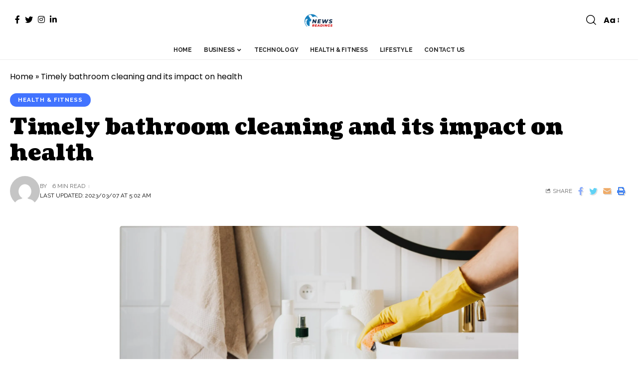

--- FILE ---
content_type: text/html; charset=UTF-8
request_url: https://www.newsreadings.com/timely-bathroom-cleaning-and-its-impact-on-health/
body_size: 33065
content:
<!DOCTYPE html>
<html lang="en-US">
<head><meta charset="UTF-8"><script>if(navigator.userAgent.match(/MSIE|Internet Explorer/i)||navigator.userAgent.match(/Trident\/7\..*?rv:11/i)){var href=document.location.href;if(!href.match(/[?&]nowprocket/)){if(href.indexOf("?")==-1){if(href.indexOf("#")==-1){document.location.href=href+"?nowprocket=1"}else{document.location.href=href.replace("#","?nowprocket=1#")}}else{if(href.indexOf("#")==-1){document.location.href=href+"&nowprocket=1"}else{document.location.href=href.replace("#","&nowprocket=1#")}}}}</script><script>class RocketLazyLoadScripts{constructor(){this.triggerEvents=["keydown","mousedown","mousemove","touchmove","touchstart","touchend","wheel"],this.userEventHandler=this._triggerListener.bind(this),this.touchStartHandler=this._onTouchStart.bind(this),this.touchMoveHandler=this._onTouchMove.bind(this),this.touchEndHandler=this._onTouchEnd.bind(this),this.clickHandler=this._onClick.bind(this),this.interceptedClicks=[],window.addEventListener("pageshow",(e=>{this.persisted=e.persisted})),window.addEventListener("DOMContentLoaded",(()=>{this._preconnect3rdParties()})),this.delayedScripts={normal:[],async:[],defer:[]},this.allJQueries=[]}_addUserInteractionListener(e){document.hidden?e._triggerListener():(this.triggerEvents.forEach((t=>window.addEventListener(t,e.userEventHandler,{passive:!0}))),window.addEventListener("touchstart",e.touchStartHandler,{passive:!0}),window.addEventListener("mousedown",e.touchStartHandler),document.addEventListener("visibilitychange",e.userEventHandler))}_removeUserInteractionListener(){this.triggerEvents.forEach((e=>window.removeEventListener(e,this.userEventHandler,{passive:!0}))),document.removeEventListener("visibilitychange",this.userEventHandler)}_onTouchStart(e){"HTML"!==e.target.tagName&&(window.addEventListener("touchend",this.touchEndHandler),window.addEventListener("mouseup",this.touchEndHandler),window.addEventListener("touchmove",this.touchMoveHandler,{passive:!0}),window.addEventListener("mousemove",this.touchMoveHandler),e.target.addEventListener("click",this.clickHandler),this._renameDOMAttribute(e.target,"onclick","rocket-onclick"))}_onTouchMove(e){window.removeEventListener("touchend",this.touchEndHandler),window.removeEventListener("mouseup",this.touchEndHandler),window.removeEventListener("touchmove",this.touchMoveHandler,{passive:!0}),window.removeEventListener("mousemove",this.touchMoveHandler),e.target.removeEventListener("click",this.clickHandler),this._renameDOMAttribute(e.target,"rocket-onclick","onclick")}_onTouchEnd(e){window.removeEventListener("touchend",this.touchEndHandler),window.removeEventListener("mouseup",this.touchEndHandler),window.removeEventListener("touchmove",this.touchMoveHandler,{passive:!0}),window.removeEventListener("mousemove",this.touchMoveHandler)}_onClick(e){e.target.removeEventListener("click",this.clickHandler),this._renameDOMAttribute(e.target,"rocket-onclick","onclick"),this.interceptedClicks.push(e),e.preventDefault(),e.stopPropagation(),e.stopImmediatePropagation()}_replayClicks(){window.removeEventListener("touchstart",this.touchStartHandler,{passive:!0}),window.removeEventListener("mousedown",this.touchStartHandler),this.interceptedClicks.forEach((e=>{e.target.dispatchEvent(new MouseEvent("click",{view:e.view,bubbles:!0,cancelable:!0}))}))}_renameDOMAttribute(e,t,n){e.hasAttribute&&e.hasAttribute(t)&&(event.target.setAttribute(n,event.target.getAttribute(t)),event.target.removeAttribute(t))}_triggerListener(){this._removeUserInteractionListener(this),"loading"===document.readyState?document.addEventListener("DOMContentLoaded",this._loadEverythingNow.bind(this)):this._loadEverythingNow()}_preconnect3rdParties(){let e=[];document.querySelectorAll("script[type=rocketlazyloadscript]").forEach((t=>{if(t.hasAttribute("src")){const n=new URL(t.src).origin;n!==location.origin&&e.push({src:n,crossOrigin:t.crossOrigin||"module"===t.getAttribute("data-rocket-type")})}})),e=[...new Map(e.map((e=>[JSON.stringify(e),e]))).values()],this._batchInjectResourceHints(e,"preconnect")}async _loadEverythingNow(){this.lastBreath=Date.now(),this._delayEventListeners(),this._delayJQueryReady(this),this._handleDocumentWrite(),this._registerAllDelayedScripts(),this._preloadAllScripts(),await this._loadScriptsFromList(this.delayedScripts.normal),await this._loadScriptsFromList(this.delayedScripts.defer),await this._loadScriptsFromList(this.delayedScripts.async);try{await this._triggerDOMContentLoaded(),await this._triggerWindowLoad()}catch(e){}window.dispatchEvent(new Event("rocket-allScriptsLoaded")),this._replayClicks()}_registerAllDelayedScripts(){document.querySelectorAll("script[type=rocketlazyloadscript]").forEach((e=>{e.hasAttribute("src")?e.hasAttribute("async")&&!1!==e.async?this.delayedScripts.async.push(e):e.hasAttribute("defer")&&!1!==e.defer||"module"===e.getAttribute("data-rocket-type")?this.delayedScripts.defer.push(e):this.delayedScripts.normal.push(e):this.delayedScripts.normal.push(e)}))}async _transformScript(e){return await this._littleBreath(),new Promise((t=>{const n=document.createElement("script");[...e.attributes].forEach((e=>{let t=e.nodeName;"type"!==t&&("data-rocket-type"===t&&(t="type"),n.setAttribute(t,e.nodeValue))})),e.hasAttribute("src")?(n.addEventListener("load",t),n.addEventListener("error",t)):(n.text=e.text,t());try{e.parentNode.replaceChild(n,e)}catch(e){t()}}))}async _loadScriptsFromList(e){const t=e.shift();return t?(await this._transformScript(t),this._loadScriptsFromList(e)):Promise.resolve()}_preloadAllScripts(){this._batchInjectResourceHints([...this.delayedScripts.normal,...this.delayedScripts.defer,...this.delayedScripts.async],"preload")}_batchInjectResourceHints(e,t){var n=document.createDocumentFragment();e.forEach((e=>{if(e.src){const i=document.createElement("link");i.href=e.src,i.rel=t,"preconnect"!==t&&(i.as="script"),e.getAttribute&&"module"===e.getAttribute("data-rocket-type")&&(i.crossOrigin=!0),e.crossOrigin&&(i.crossOrigin=e.crossOrigin),n.appendChild(i)}})),document.head.appendChild(n)}_delayEventListeners(){let e={};function t(t,n){!function(t){function n(n){return e[t].eventsToRewrite.indexOf(n)>=0?"rocket-"+n:n}e[t]||(e[t]={originalFunctions:{add:t.addEventListener,remove:t.removeEventListener},eventsToRewrite:[]},t.addEventListener=function(){arguments[0]=n(arguments[0]),e[t].originalFunctions.add.apply(t,arguments)},t.removeEventListener=function(){arguments[0]=n(arguments[0]),e[t].originalFunctions.remove.apply(t,arguments)})}(t),e[t].eventsToRewrite.push(n)}function n(e,t){let n=e[t];Object.defineProperty(e,t,{get:()=>n||function(){},set(i){e["rocket"+t]=n=i}})}t(document,"DOMContentLoaded"),t(window,"DOMContentLoaded"),t(window,"load"),t(window,"pageshow"),t(document,"readystatechange"),n(document,"onreadystatechange"),n(window,"onload"),n(window,"onpageshow")}_delayJQueryReady(e){let t=window.jQuery;Object.defineProperty(window,"jQuery",{get:()=>t,set(n){if(n&&n.fn&&!e.allJQueries.includes(n)){n.fn.ready=n.fn.init.prototype.ready=function(t){e.domReadyFired?t.bind(document)(n):document.addEventListener("rocket-DOMContentLoaded",(()=>t.bind(document)(n)))};const t=n.fn.on;n.fn.on=n.fn.init.prototype.on=function(){if(this[0]===window){function e(e){return e.split(" ").map((e=>"load"===e||0===e.indexOf("load.")?"rocket-jquery-load":e)).join(" ")}"string"==typeof arguments[0]||arguments[0]instanceof String?arguments[0]=e(arguments[0]):"object"==typeof arguments[0]&&Object.keys(arguments[0]).forEach((t=>{delete Object.assign(arguments[0],{[e(t)]:arguments[0][t]})[t]}))}return t.apply(this,arguments),this},e.allJQueries.push(n)}t=n}})}async _triggerDOMContentLoaded(){this.domReadyFired=!0,await this._littleBreath(),document.dispatchEvent(new Event("rocket-DOMContentLoaded")),await this._littleBreath(),window.dispatchEvent(new Event("rocket-DOMContentLoaded")),await this._littleBreath(),document.dispatchEvent(new Event("rocket-readystatechange")),await this._littleBreath(),document.rocketonreadystatechange&&document.rocketonreadystatechange()}async _triggerWindowLoad(){await this._littleBreath(),window.dispatchEvent(new Event("rocket-load")),await this._littleBreath(),window.rocketonload&&window.rocketonload(),await this._littleBreath(),this.allJQueries.forEach((e=>e(window).trigger("rocket-jquery-load"))),await this._littleBreath();const e=new Event("rocket-pageshow");e.persisted=this.persisted,window.dispatchEvent(e),await this._littleBreath(),window.rocketonpageshow&&window.rocketonpageshow({persisted:this.persisted})}_handleDocumentWrite(){const e=new Map;document.write=document.writeln=function(t){const n=document.currentScript,i=document.createRange(),r=n.parentElement;let o=e.get(n);void 0===o&&(o=n.nextSibling,e.set(n,o));const s=document.createDocumentFragment();i.setStart(s,0),s.appendChild(i.createContextualFragment(t)),r.insertBefore(s,o)}}async _littleBreath(){Date.now()-this.lastBreath>45&&(await this._requestAnimFrame(),this.lastBreath=Date.now())}async _requestAnimFrame(){return document.hidden?new Promise((e=>setTimeout(e))):new Promise((e=>requestAnimationFrame(e)))}static run(){const e=new RocketLazyLoadScripts;e._addUserInteractionListener(e)}}RocketLazyLoadScripts.run();</script>
	<meta name="google-site-verification" content="96A2YM8AwLUHYHlZUGjVggN9rfDCH1-ZBl-0LicaHnU" />
    
    <meta http-equiv="X-UA-Compatible" content="IE=edge">
    <meta name="viewport" content="width=device-width, initial-scale=1">
    <link rel="profile" href="https://gmpg.org/xfn/11">
	<meta name='robots' content='index, follow, max-image-preview:large, max-snippet:-1, max-video-preview:-1' />

	<!-- This site is optimized with the Yoast SEO plugin v26.7 - https://yoast.com/wordpress/plugins/seo/ -->
	<title>Timely bathroom cleaning and its impact on health -</title>
	<meta name="description" content="Discover how timely bathroom cleaning can have a significant impact on your health. Learn about the importance of cleanliness and hygiene in the bathroom." />
	<link rel="preconnect" href="https://fonts.gstatic.com" crossorigin><link rel="preload" as="style" onload="this.onload=null;this.rel='stylesheet'" id="rb-preload-gfonts" href="https://fonts.googleapis.com/css?family=Poppins%3A400%2C500%2C600%2C700%2C800%2C900%2C100italic%2C200italic%2C300italic%2C400italic%2C500italic%2C600italic%2C700italic%2C800italic%2C900italic%7CCoustard%3A900%2C400%7CRaleway%3A700%2C400%2C600%7CBitter%3A500%2C600&amp;display=swap" crossorigin><noscript><link rel="stylesheet" href="https://fonts.googleapis.com/css?family=Poppins%3A400%2C500%2C600%2C700%2C800%2C900%2C100italic%2C200italic%2C300italic%2C400italic%2C500italic%2C600italic%2C700italic%2C800italic%2C900italic%7CCoustard%3A900%2C400%7CRaleway%3A700%2C400%2C600%7CBitter%3A500%2C600&amp;display=swap"></noscript><link rel="canonical" href="https://www.newsreadings.com/timely-bathroom-cleaning-and-its-impact-on-health/" />
	<meta property="og:locale" content="en_US" />
	<meta property="og:type" content="article" />
	<meta property="og:title" content="Timely bathroom cleaning and its impact on health -" />
	<meta property="og:description" content="Discover how timely bathroom cleaning can have a significant impact on your health. Learn about the importance of cleanliness and hygiene in the bathroom." />
	<meta property="og:url" content="https://www.newsreadings.com/timely-bathroom-cleaning-and-its-impact-on-health/" />
	<meta property="og:site_name" content="News Readings - Get Latest Technology News And Education" />
	<meta property="article:published_time" content="2023-03-02T08:05:44+00:00" />
	<meta property="article:modified_time" content="2023-03-07T05:02:39+00:00" />
	<meta property="og:image" content="https://www.newsreadings.com/wp-content/uploads/2023/03/bathroom-cleaning.webp" />
	<meta property="og:image:width" content="1920" />
	<meta property="og:image:height" content="1280" />
	<meta property="og:image:type" content="image/webp" />
	<meta name="twitter:card" content="summary_large_image" />
	<meta name="twitter:label1" content="Written by" />
	<meta name="twitter:data1" content="" />
	<meta name="twitter:label2" content="Est. reading time" />
	<meta name="twitter:data2" content="4 minutes" />
	<script type="application/ld+json" class="yoast-schema-graph">{"@context":"https://schema.org","@graph":[{"@type":"Article","@id":"https://www.newsreadings.com/timely-bathroom-cleaning-and-its-impact-on-health/#article","isPartOf":{"@id":"https://www.newsreadings.com/timely-bathroom-cleaning-and-its-impact-on-health/"},"author":{"name":"","@id":""},"headline":"Timely bathroom cleaning and its impact on health","datePublished":"2023-03-02T08:05:44+00:00","dateModified":"2023-03-07T05:02:39+00:00","mainEntityOfPage":{"@id":"https://www.newsreadings.com/timely-bathroom-cleaning-and-its-impact-on-health/"},"wordCount":742,"commentCount":0,"publisher":{"@id":"https://www.newsreadings.com/#organization"},"image":{"@id":"https://www.newsreadings.com/timely-bathroom-cleaning-and-its-impact-on-health/#primaryimage"},"thumbnailUrl":"https://www.newsreadings.com/wp-content/uploads/2023/03/bathroom-cleaning.webp","keywords":["Health","Regular bathroom cleaning"],"articleSection":["Health &amp; Fitness"],"inLanguage":"en-US","potentialAction":[{"@type":"CommentAction","name":"Comment","target":["https://www.newsreadings.com/timely-bathroom-cleaning-and-its-impact-on-health/#respond"]}]},{"@type":"WebPage","@id":"https://www.newsreadings.com/timely-bathroom-cleaning-and-its-impact-on-health/","url":"https://www.newsreadings.com/timely-bathroom-cleaning-and-its-impact-on-health/","name":"Timely bathroom cleaning and its impact on health -","isPartOf":{"@id":"https://www.newsreadings.com/#website"},"primaryImageOfPage":{"@id":"https://www.newsreadings.com/timely-bathroom-cleaning-and-its-impact-on-health/#primaryimage"},"image":{"@id":"https://www.newsreadings.com/timely-bathroom-cleaning-and-its-impact-on-health/#primaryimage"},"thumbnailUrl":"https://www.newsreadings.com/wp-content/uploads/2023/03/bathroom-cleaning.webp","datePublished":"2023-03-02T08:05:44+00:00","dateModified":"2023-03-07T05:02:39+00:00","description":"Discover how timely bathroom cleaning can have a significant impact on your health. Learn about the importance of cleanliness and hygiene in the bathroom.","breadcrumb":{"@id":"https://www.newsreadings.com/timely-bathroom-cleaning-and-its-impact-on-health/#breadcrumb"},"inLanguage":"en-US","potentialAction":[{"@type":"ReadAction","target":["https://www.newsreadings.com/timely-bathroom-cleaning-and-its-impact-on-health/"]}]},{"@type":"ImageObject","inLanguage":"en-US","@id":"https://www.newsreadings.com/timely-bathroom-cleaning-and-its-impact-on-health/#primaryimage","url":"https://www.newsreadings.com/wp-content/uploads/2023/03/bathroom-cleaning.webp","contentUrl":"https://www.newsreadings.com/wp-content/uploads/2023/03/bathroom-cleaning.webp","width":1920,"height":1280,"caption":"Bathroom cleaning"},{"@type":"BreadcrumbList","@id":"https://www.newsreadings.com/timely-bathroom-cleaning-and-its-impact-on-health/#breadcrumb","itemListElement":[{"@type":"ListItem","position":1,"name":"Home","item":"https://www.newsreadings.com/"},{"@type":"ListItem","position":2,"name":"Timely bathroom cleaning and its impact on health"}]},{"@type":"WebSite","@id":"https://www.newsreadings.com/#website","url":"https://www.newsreadings.com/","name":"News Readings - Get Latest Technology News And Education","description":"","publisher":{"@id":"https://www.newsreadings.com/#organization"},"potentialAction":[{"@type":"SearchAction","target":{"@type":"EntryPoint","urlTemplate":"https://www.newsreadings.com/?s={search_term_string}"},"query-input":{"@type":"PropertyValueSpecification","valueRequired":true,"valueName":"search_term_string"}}],"inLanguage":"en-US"},{"@type":"Organization","@id":"https://www.newsreadings.com/#organization","name":"News Readings - Get Latest Technology News And Education","url":"https://www.newsreadings.com/","logo":{"@type":"ImageObject","inLanguage":"en-US","@id":"https://www.newsreadings.com/#/schema/logo/image/","url":"https://www.newsreadings.com/wp-content/uploads/2023/02/NewsReadings-Logo.png","contentUrl":"https://www.newsreadings.com/wp-content/uploads/2023/02/NewsReadings-Logo.png","width":696,"height":696,"caption":"News Readings - Get Latest Technology News And Education"},"image":{"@id":"https://www.newsreadings.com/#/schema/logo/image/"}},{"@type":"Person","@id":""}]}</script>
	<!-- / Yoast SEO plugin. -->


<link rel="alternate" type="application/rss+xml" title="News Readings - Get Latest Technology News And Education &raquo; Feed" href="https://www.newsreadings.com/feed/" />
<link rel="alternate" type="application/rss+xml" title="News Readings - Get Latest Technology News And Education &raquo; Comments Feed" href="https://www.newsreadings.com/comments/feed/" />
<link rel="alternate" type="application/rss+xml" title="News Readings - Get Latest Technology News And Education &raquo; Timely bathroom cleaning and its impact on  health Comments Feed" href="https://www.newsreadings.com/timely-bathroom-cleaning-and-its-impact-on-health/feed/" />
<link rel="alternate" title="oEmbed (JSON)" type="application/json+oembed" href="https://www.newsreadings.com/wp-json/oembed/1.0/embed?url=https%3A%2F%2Fwww.newsreadings.com%2Ftimely-bathroom-cleaning-and-its-impact-on-health%2F" />
<link rel="alternate" title="oEmbed (XML)" type="text/xml+oembed" href="https://www.newsreadings.com/wp-json/oembed/1.0/embed?url=https%3A%2F%2Fwww.newsreadings.com%2Ftimely-bathroom-cleaning-and-its-impact-on-health%2F&#038;format=xml" />
            <link rel="pingback" href="https://www.newsreadings.com/xmlrpc.php"/>
		<script type="application/ld+json">{"@context":"https://schema.org","@type":"Organization","legalName":"News Readings - Get Latest Technology News And Education","url":"https://www.newsreadings.com/","sameAs":["https://www.facebook.com/people/News-Readings/100087505723517/","https://twitter.com/news_readings","https://www.instagram.com/newsreadings/","https://www.linkedin.com/in/newsreadings/"]}</script>
<style id='wp-img-auto-sizes-contain-inline-css'>
img:is([sizes=auto i],[sizes^="auto," i]){contain-intrinsic-size:3000px 1500px}
/*# sourceURL=wp-img-auto-sizes-contain-inline-css */
</style>
<style id='wp-emoji-styles-inline-css'>

	img.wp-smiley, img.emoji {
		display: inline !important;
		border: none !important;
		box-shadow: none !important;
		height: 1em !important;
		width: 1em !important;
		margin: 0 0.07em !important;
		vertical-align: -0.1em !important;
		background: none !important;
		padding: 0 !important;
	}
/*# sourceURL=wp-emoji-styles-inline-css */
</style>
<link rel='stylesheet' id='wp-block-library-css' href='https://www.newsreadings.com/wp-includes/css/dist/block-library/style.min.css?ver=6.9' media='all' />
<style id='classic-theme-styles-inline-css'>
/*! This file is auto-generated */
.wp-block-button__link{color:#fff;background-color:#32373c;border-radius:9999px;box-shadow:none;text-decoration:none;padding:calc(.667em + 2px) calc(1.333em + 2px);font-size:1.125em}.wp-block-file__button{background:#32373c;color:#fff;text-decoration:none}
/*# sourceURL=/wp-includes/css/classic-themes.min.css */
</style>
<style id='global-styles-inline-css'>
:root{--wp--preset--aspect-ratio--square: 1;--wp--preset--aspect-ratio--4-3: 4/3;--wp--preset--aspect-ratio--3-4: 3/4;--wp--preset--aspect-ratio--3-2: 3/2;--wp--preset--aspect-ratio--2-3: 2/3;--wp--preset--aspect-ratio--16-9: 16/9;--wp--preset--aspect-ratio--9-16: 9/16;--wp--preset--color--black: #000000;--wp--preset--color--cyan-bluish-gray: #abb8c3;--wp--preset--color--white: #ffffff;--wp--preset--color--pale-pink: #f78da7;--wp--preset--color--vivid-red: #cf2e2e;--wp--preset--color--luminous-vivid-orange: #ff6900;--wp--preset--color--luminous-vivid-amber: #fcb900;--wp--preset--color--light-green-cyan: #7bdcb5;--wp--preset--color--vivid-green-cyan: #00d084;--wp--preset--color--pale-cyan-blue: #8ed1fc;--wp--preset--color--vivid-cyan-blue: #0693e3;--wp--preset--color--vivid-purple: #9b51e0;--wp--preset--gradient--vivid-cyan-blue-to-vivid-purple: linear-gradient(135deg,rgb(6,147,227) 0%,rgb(155,81,224) 100%);--wp--preset--gradient--light-green-cyan-to-vivid-green-cyan: linear-gradient(135deg,rgb(122,220,180) 0%,rgb(0,208,130) 100%);--wp--preset--gradient--luminous-vivid-amber-to-luminous-vivid-orange: linear-gradient(135deg,rgb(252,185,0) 0%,rgb(255,105,0) 100%);--wp--preset--gradient--luminous-vivid-orange-to-vivid-red: linear-gradient(135deg,rgb(255,105,0) 0%,rgb(207,46,46) 100%);--wp--preset--gradient--very-light-gray-to-cyan-bluish-gray: linear-gradient(135deg,rgb(238,238,238) 0%,rgb(169,184,195) 100%);--wp--preset--gradient--cool-to-warm-spectrum: linear-gradient(135deg,rgb(74,234,220) 0%,rgb(151,120,209) 20%,rgb(207,42,186) 40%,rgb(238,44,130) 60%,rgb(251,105,98) 80%,rgb(254,248,76) 100%);--wp--preset--gradient--blush-light-purple: linear-gradient(135deg,rgb(255,206,236) 0%,rgb(152,150,240) 100%);--wp--preset--gradient--blush-bordeaux: linear-gradient(135deg,rgb(254,205,165) 0%,rgb(254,45,45) 50%,rgb(107,0,62) 100%);--wp--preset--gradient--luminous-dusk: linear-gradient(135deg,rgb(255,203,112) 0%,rgb(199,81,192) 50%,rgb(65,88,208) 100%);--wp--preset--gradient--pale-ocean: linear-gradient(135deg,rgb(255,245,203) 0%,rgb(182,227,212) 50%,rgb(51,167,181) 100%);--wp--preset--gradient--electric-grass: linear-gradient(135deg,rgb(202,248,128) 0%,rgb(113,206,126) 100%);--wp--preset--gradient--midnight: linear-gradient(135deg,rgb(2,3,129) 0%,rgb(40,116,252) 100%);--wp--preset--font-size--small: 13px;--wp--preset--font-size--medium: 20px;--wp--preset--font-size--large: 36px;--wp--preset--font-size--x-large: 42px;--wp--preset--spacing--20: 0.44rem;--wp--preset--spacing--30: 0.67rem;--wp--preset--spacing--40: 1rem;--wp--preset--spacing--50: 1.5rem;--wp--preset--spacing--60: 2.25rem;--wp--preset--spacing--70: 3.38rem;--wp--preset--spacing--80: 5.06rem;--wp--preset--shadow--natural: 6px 6px 9px rgba(0, 0, 0, 0.2);--wp--preset--shadow--deep: 12px 12px 50px rgba(0, 0, 0, 0.4);--wp--preset--shadow--sharp: 6px 6px 0px rgba(0, 0, 0, 0.2);--wp--preset--shadow--outlined: 6px 6px 0px -3px rgb(255, 255, 255), 6px 6px rgb(0, 0, 0);--wp--preset--shadow--crisp: 6px 6px 0px rgb(0, 0, 0);}:where(.is-layout-flex){gap: 0.5em;}:where(.is-layout-grid){gap: 0.5em;}body .is-layout-flex{display: flex;}.is-layout-flex{flex-wrap: wrap;align-items: center;}.is-layout-flex > :is(*, div){margin: 0;}body .is-layout-grid{display: grid;}.is-layout-grid > :is(*, div){margin: 0;}:where(.wp-block-columns.is-layout-flex){gap: 2em;}:where(.wp-block-columns.is-layout-grid){gap: 2em;}:where(.wp-block-post-template.is-layout-flex){gap: 1.25em;}:where(.wp-block-post-template.is-layout-grid){gap: 1.25em;}.has-black-color{color: var(--wp--preset--color--black) !important;}.has-cyan-bluish-gray-color{color: var(--wp--preset--color--cyan-bluish-gray) !important;}.has-white-color{color: var(--wp--preset--color--white) !important;}.has-pale-pink-color{color: var(--wp--preset--color--pale-pink) !important;}.has-vivid-red-color{color: var(--wp--preset--color--vivid-red) !important;}.has-luminous-vivid-orange-color{color: var(--wp--preset--color--luminous-vivid-orange) !important;}.has-luminous-vivid-amber-color{color: var(--wp--preset--color--luminous-vivid-amber) !important;}.has-light-green-cyan-color{color: var(--wp--preset--color--light-green-cyan) !important;}.has-vivid-green-cyan-color{color: var(--wp--preset--color--vivid-green-cyan) !important;}.has-pale-cyan-blue-color{color: var(--wp--preset--color--pale-cyan-blue) !important;}.has-vivid-cyan-blue-color{color: var(--wp--preset--color--vivid-cyan-blue) !important;}.has-vivid-purple-color{color: var(--wp--preset--color--vivid-purple) !important;}.has-black-background-color{background-color: var(--wp--preset--color--black) !important;}.has-cyan-bluish-gray-background-color{background-color: var(--wp--preset--color--cyan-bluish-gray) !important;}.has-white-background-color{background-color: var(--wp--preset--color--white) !important;}.has-pale-pink-background-color{background-color: var(--wp--preset--color--pale-pink) !important;}.has-vivid-red-background-color{background-color: var(--wp--preset--color--vivid-red) !important;}.has-luminous-vivid-orange-background-color{background-color: var(--wp--preset--color--luminous-vivid-orange) !important;}.has-luminous-vivid-amber-background-color{background-color: var(--wp--preset--color--luminous-vivid-amber) !important;}.has-light-green-cyan-background-color{background-color: var(--wp--preset--color--light-green-cyan) !important;}.has-vivid-green-cyan-background-color{background-color: var(--wp--preset--color--vivid-green-cyan) !important;}.has-pale-cyan-blue-background-color{background-color: var(--wp--preset--color--pale-cyan-blue) !important;}.has-vivid-cyan-blue-background-color{background-color: var(--wp--preset--color--vivid-cyan-blue) !important;}.has-vivid-purple-background-color{background-color: var(--wp--preset--color--vivid-purple) !important;}.has-black-border-color{border-color: var(--wp--preset--color--black) !important;}.has-cyan-bluish-gray-border-color{border-color: var(--wp--preset--color--cyan-bluish-gray) !important;}.has-white-border-color{border-color: var(--wp--preset--color--white) !important;}.has-pale-pink-border-color{border-color: var(--wp--preset--color--pale-pink) !important;}.has-vivid-red-border-color{border-color: var(--wp--preset--color--vivid-red) !important;}.has-luminous-vivid-orange-border-color{border-color: var(--wp--preset--color--luminous-vivid-orange) !important;}.has-luminous-vivid-amber-border-color{border-color: var(--wp--preset--color--luminous-vivid-amber) !important;}.has-light-green-cyan-border-color{border-color: var(--wp--preset--color--light-green-cyan) !important;}.has-vivid-green-cyan-border-color{border-color: var(--wp--preset--color--vivid-green-cyan) !important;}.has-pale-cyan-blue-border-color{border-color: var(--wp--preset--color--pale-cyan-blue) !important;}.has-vivid-cyan-blue-border-color{border-color: var(--wp--preset--color--vivid-cyan-blue) !important;}.has-vivid-purple-border-color{border-color: var(--wp--preset--color--vivid-purple) !important;}.has-vivid-cyan-blue-to-vivid-purple-gradient-background{background: var(--wp--preset--gradient--vivid-cyan-blue-to-vivid-purple) !important;}.has-light-green-cyan-to-vivid-green-cyan-gradient-background{background: var(--wp--preset--gradient--light-green-cyan-to-vivid-green-cyan) !important;}.has-luminous-vivid-amber-to-luminous-vivid-orange-gradient-background{background: var(--wp--preset--gradient--luminous-vivid-amber-to-luminous-vivid-orange) !important;}.has-luminous-vivid-orange-to-vivid-red-gradient-background{background: var(--wp--preset--gradient--luminous-vivid-orange-to-vivid-red) !important;}.has-very-light-gray-to-cyan-bluish-gray-gradient-background{background: var(--wp--preset--gradient--very-light-gray-to-cyan-bluish-gray) !important;}.has-cool-to-warm-spectrum-gradient-background{background: var(--wp--preset--gradient--cool-to-warm-spectrum) !important;}.has-blush-light-purple-gradient-background{background: var(--wp--preset--gradient--blush-light-purple) !important;}.has-blush-bordeaux-gradient-background{background: var(--wp--preset--gradient--blush-bordeaux) !important;}.has-luminous-dusk-gradient-background{background: var(--wp--preset--gradient--luminous-dusk) !important;}.has-pale-ocean-gradient-background{background: var(--wp--preset--gradient--pale-ocean) !important;}.has-electric-grass-gradient-background{background: var(--wp--preset--gradient--electric-grass) !important;}.has-midnight-gradient-background{background: var(--wp--preset--gradient--midnight) !important;}.has-small-font-size{font-size: var(--wp--preset--font-size--small) !important;}.has-medium-font-size{font-size: var(--wp--preset--font-size--medium) !important;}.has-large-font-size{font-size: var(--wp--preset--font-size--large) !important;}.has-x-large-font-size{font-size: var(--wp--preset--font-size--x-large) !important;}
:where(.wp-block-post-template.is-layout-flex){gap: 1.25em;}:where(.wp-block-post-template.is-layout-grid){gap: 1.25em;}
:where(.wp-block-term-template.is-layout-flex){gap: 1.25em;}:where(.wp-block-term-template.is-layout-grid){gap: 1.25em;}
:where(.wp-block-columns.is-layout-flex){gap: 2em;}:where(.wp-block-columns.is-layout-grid){gap: 2em;}
:root :where(.wp-block-pullquote){font-size: 1.5em;line-height: 1.6;}
/*# sourceURL=global-styles-inline-css */
</style>
<link data-minify="1" rel='stylesheet' id='contact-form-7-css' href='https://www.newsreadings.com/wp-content/cache/min/1/wp-content/plugins/contact-form-7/includes/css/styles.css?ver=1767842530' media='all' />

<link data-minify="1" rel='stylesheet' id='foxiz-main-css' href='https://www.newsreadings.com/wp-content/cache/min/1/wp-content/themes/foxiz/assets/css/main.css?ver=1767842531' media='all' />
<link data-minify="1" rel='stylesheet' id='foxiz-print-css' href='https://www.newsreadings.com/wp-content/cache/min/1/wp-content/themes/foxiz/assets/css/print.css?ver=1767842531' media='all' />
<link rel='stylesheet' id='foxiz-style-css' href='https://www.newsreadings.com/wp-content/themes/foxiz/style.css?ver=1.9.1' media='all' />
<style id='foxiz-style-inline-css'>
:root {--body-family:Poppins;--body-fweight:400;--body-fcolor:#000000;--h1-family:Coustard;--h1-fweight:900;--h1-fsize:34px;--h2-family:Coustard;--h2-fweight:900;--h2-fsize:28px;--h3-family:Coustard;--h3-fweight:900;--h3-fsize:18px;--h4-family:Coustard;--h4-fweight:900;--h4-fsize:14px;--h5-family:Coustard;--h5-fweight:400;--h5-fsize:14px;--h6-family:Coustard;--h6-fweight:400;--h6-fsize:13px;--cat-family:Raleway;--cat-fweight:700;--cat-transform:uppercase;--cat-fsize:10px;--cat-fspace:1px;--meta-family:Raleway;--meta-fweight:400;--meta-transform:uppercase;--meta-fsize:10px;--meta-b-family:Raleway;--meta-b-fweight:600;--meta-b-transform:uppercase;--input-family:Bitter;--input-fweight:500;--btn-family:Raleway;--btn-fweight:700;--btn-transform:none;--menu-family:Raleway;--menu-fweight:700;--menu-transform:uppercase;--menu-fsize:12px;--submenu-family:Raleway;--submenu-fweight:600;--submenu-fsize:12px;--dwidgets-family:Raleway;--dwidgets-fweight:700;--dwidgets-fsize:11px;--headline-family:Coustard;--headline-fweight:900;--headline-fsize:44px;--tagline-family:Bitter;--tagline-fweight:600;--tagline-fsize:24px;--heading-family:Coustard;--heading-fweight:900;--heading-transform:none;--quote-family:Coustard;--quote-fweight:400;--bcrumb-fsize : 10px;--excerpt-fsize : 15px;--headline-s-fsize : 38px;--tagline-s-fsize : 22px;}@media (max-width: 1024px) {body {--h1-fsize : 28px;--excerpt-fsize : 14px;--headline-fsize : 34px;--headline-s-fsize : 34px;--tagline-fsize : 20px;--tagline-s-fsize : 20px;}}@media (max-width: 767px) {body {--h1-fsize : 25px;--h2-fsize : 22px;--h3-fsize : 15px;--h4-fsize : 13px;--excerpt-fsize : 14px;--headline-fsize : 28px;--headline-s-fsize : 28px;--tagline-fsize : 17px;--tagline-s-fsize : 17px;}}:root {--g-color :#4173ff;--g-color-90 :#4173ffe6;--dark-accent :#00080a;--dark-accent-90 :#00080ae6;--dark-accent-0 :#00080a00;--review-color :#e5b20b;}[data-theme="dark"], .light-scheme {--solid-white :#00080a;--dark-accent :#000e23;--dark-accent-90 :#000e23e6;--dark-accent-0 :#000e2300;--wc-add-cart-color :#ffffff;}.is-hd-4 {--nav-height :60px;--hd4-logo-height :400px;}[data-theme="dark"].is-hd-4 {--nav-bg: #191c20;--nav-bg-from: #191c20;--nav-bg-to: #191c20;}:root {--max-width-wo-sb : 860px;--hyperlink-line-color :var(--g-color);}.breadcrumb-inner, .woocommerce-breadcrumb { font-family:Raleway;font-weight:400;text-transform:uppercase;}.p-readmore { font-family:Raleway;font-weight:700;}.mobile-menu > li > a  { font-family:Raleway;font-weight:600;font-size:12px;}.mobile-menu .sub-menu a { font-family:Raleway;font-weight:700;font-size:12px;}.mobile-qview a { font-family:Raleway;font-weight:700;font-size:13px;}.search-header:before { background-repeat : no-repeat;background-size : cover;background-image : url(https://foxiz.themeruby.com/subscription/wp-content/uploads/sites/8/2022/03/search-bg.jpg);background-attachment : scroll;background-position : center center;}[data-theme="dark"] .search-header:before { background-repeat : no-repeat;background-size : cover;background-image : url(https://foxiz.themeruby.com/subscription/wp-content/uploads/sites/8/2022/03/search-bgd.jpg);background-attachment : scroll;background-position : center center;}.footer-has-bg { background-color : #ededed;}[data-theme="dark"] .footer-has-bg { background-color : #000000;}.copyright-inner .copyright { font-size:10px; }#amp-mobile-version-switcher { display: none; }.notification-icon-svg { background-image: url(https://www.newsreadings.com/wp-content/uploads/2022/03/s30-1.jpg); background-size: cover; background-color: transparent; }.menu-item-13686 span.menu-sub-title { color: #fff !important;}.menu-item-13686 span.menu-sub-title { background-color: #56ca71;}[data-theme="dark"] .menu-item-13686 span.menu-sub-title { color: #fff !important;}[data-theme="dark"] .menu-item-13686 span.menu-sub-title { background-color: #56ca71;}
/*# sourceURL=foxiz-style-inline-css */
</style>
<script type="rocketlazyloadscript" src="https://www.newsreadings.com/wp-includes/js/jquery/jquery.min.js?ver=3.7.1" id="jquery-core-js" defer></script>
<script type="rocketlazyloadscript" src="https://www.newsreadings.com/wp-includes/js/jquery/jquery-migrate.min.js?ver=3.4.1" id="jquery-migrate-js" defer></script>
<script type="rocketlazyloadscript" data-minify="1" src="https://www.newsreadings.com/wp-content/cache/min/1/wp-content/themes/foxiz/assets/js/highlight-share.js?ver=1724880820" id="highlight-share-js" defer></script>
<link rel="preload" href="https://www.newsreadings.com/wp-content/themes/foxiz/assets/fonts/icons.woff2" as="font" type="font/woff2" crossorigin="anonymous"> <link rel="https://api.w.org/" href="https://www.newsreadings.com/wp-json/" /><link rel="alternate" title="JSON" type="application/json" href="https://www.newsreadings.com/wp-json/wp/v2/posts/4225" /><link rel="EditURI" type="application/rsd+xml" title="RSD" href="https://www.newsreadings.com/xmlrpc.php?rsd" />
<meta name="generator" content="WordPress 6.9" />
<link rel='shortlink' href='https://www.newsreadings.com/?p=4225' />
<meta name="generator" content="Elementor 3.34.1; features: additional_custom_breakpoints; settings: css_print_method-external, google_font-enabled, font_display-swap">

<!-- Meta Pixel Code -->
<script type="rocketlazyloadscript" data-rocket-type='text/javascript'>
!function(f,b,e,v,n,t,s){if(f.fbq)return;n=f.fbq=function(){n.callMethod?
n.callMethod.apply(n,arguments):n.queue.push(arguments)};if(!f._fbq)f._fbq=n;
n.push=n;n.loaded=!0;n.version='2.0';n.queue=[];t=b.createElement(e);t.async=!0;
t.src=v;s=b.getElementsByTagName(e)[0];s.parentNode.insertBefore(t,s)}(window,
document,'script','https://connect.facebook.net/en_US/fbevents.js?v=next');
</script>
<!-- End Meta Pixel Code -->

          <script type="rocketlazyloadscript" data-rocket-type='text/javascript'>
            var url = window.location.origin + '?ob=open-bridge';
            fbq('set', 'openbridge', '387676577716482', url);
          </script>
        <script type="rocketlazyloadscript" data-rocket-type='text/javascript'>fbq('init', '387676577716482', {}, {
    "agent": "wordpress-6.9-4.1.1"
})</script><script type="rocketlazyloadscript" data-rocket-type='text/javascript'>
    fbq('track', 'PageView', []);
  </script><script type="application/ld+json">{"@context":"https://schema.org","@type":"WebSite","@id":"https://www.newsreadings.com/#website","url":"https://www.newsreadings.com/","name":"News Readings - Get Latest Technology News And Education","potentialAction":{"@type":"SearchAction","target":"https://www.newsreadings.com/?s={search_term_string}","query-input":"required name=search_term_string"}}</script>
			<style>
				.e-con.e-parent:nth-of-type(n+4):not(.e-lazyloaded):not(.e-no-lazyload),
				.e-con.e-parent:nth-of-type(n+4):not(.e-lazyloaded):not(.e-no-lazyload) * {
					background-image: none !important;
				}
				@media screen and (max-height: 1024px) {
					.e-con.e-parent:nth-of-type(n+3):not(.e-lazyloaded):not(.e-no-lazyload),
					.e-con.e-parent:nth-of-type(n+3):not(.e-lazyloaded):not(.e-no-lazyload) * {
						background-image: none !important;
					}
				}
				@media screen and (max-height: 640px) {
					.e-con.e-parent:nth-of-type(n+2):not(.e-lazyloaded):not(.e-no-lazyload),
					.e-con.e-parent:nth-of-type(n+2):not(.e-lazyloaded):not(.e-no-lazyload) * {
						background-image: none !important;
					}
				}
			</style>
			            <meta property="og:title" content="Timely bathroom cleaning and its impact on  health"/>
            <meta property="og:url" content="https://www.newsreadings.com/timely-bathroom-cleaning-and-its-impact-on-health/"/>
            <meta property="og:site_name" content="News Readings &#8211; Get Latest Technology News And Education"/>
			                <meta property="og:image" content="https://www.newsreadings.com/wp-content/uploads/2023/03/bathroom-cleaning.webp"/>
			                <meta property="og:type" content="article"/>
                <meta property="article:published_time" content="2023-03-02T08:05:44+00:00"/>
                <meta property="article:modified_time" content="2023-03-07T05:02:39+00:00"/>
                <meta name="author" content=""/>
                <meta name="twitter:card" content="summary_large_image"/>
                <meta name="twitter:creator" content="@News Readings - Get Latest Technology News And Education"/>
                <meta name="twitter:label1" content="Written by"/>
                <meta name="twitter:data1" content=""/>
				                <meta name="twitter:label2" content="Est. reading time"/>
                <meta name="twitter:data2" content="6 minutes"/>
			<link rel="icon" href="https://www.newsreadings.com/wp-content/uploads/2023/06/cropped-News-Readings-Site-Logo-32x32.png" sizes="32x32" />
<link rel="icon" href="https://www.newsreadings.com/wp-content/uploads/2023/06/cropped-News-Readings-Site-Logo-192x192.png" sizes="192x192" />
<link rel="apple-touch-icon" href="https://www.newsreadings.com/wp-content/uploads/2023/06/cropped-News-Readings-Site-Logo-180x180.png" />
<meta name="msapplication-TileImage" content="https://www.newsreadings.com/wp-content/uploads/2023/06/cropped-News-Readings-Site-Logo-270x270.png" />
<noscript><style id="rocket-lazyload-nojs-css">.rll-youtube-player, [data-lazy-src]{display:none !important;}</style></noscript>	
<!-- Google tag (gtag.js) -->
<script type="rocketlazyloadscript" async src="https://www.googletagmanager.com/gtag/js?id=G-Z14YJRWX5B"></script>
<script type="rocketlazyloadscript">
  window.dataLayer = window.dataLayer || [];
  function gtag(){dataLayer.push(arguments);}
  gtag('js', new Date());

  gtag('config', 'G-Z14YJRWX5B');
</script>

</head>
<body class="wp-singular post-template-default single single-post postid-4225 single-format-standard wp-embed-responsive wp-theme-foxiz personalized-all elementor-default elementor-kit-13127 menu-ani-1 hover-ani-1 is-rm-1 is-hd-5 is-standard-1 is-mstick yes-tstick is-backtop none-m-backtop is-mstick is-smart-sticky" data-theme="default">

<!-- Meta Pixel Code -->
<noscript>
<img height="1" width="1" style="display:none" alt="fbpx"
src="https://www.facebook.com/tr?id=387676577716482&ev=PageView&noscript=1" />
</noscript>
<!-- End Meta Pixel Code -->
<div class="site-outer">
	        <header id="site-header" class="header-wrap rb-section header-5 header-fw style-border">
			<aside id="rb-privacy" class="privacy-bar privacy-left"><div class="privacy-inner"><div class="privacy-content">By using this site, you agree to the <a href="#">Privacy Policy</a> and <a href="#">Terms of Use</a>.</div><div class="privacy-dismiss"><a id="privacy-trigger" href="#" class="privacy-dismiss-btn is-btn"><span>Accept</span></a></div></div></aside>        <div class="reading-indicator"><span id="reading-progress"></span></div>
		            <div class="logo-sec">
                <div class="logo-sec-inner rb-container edge-padding">
                    <div class="logo-sec-left">
						            <div class="header-social-list wnav-holder"><a class="social-link-facebook" aria-label="Facebook" data-title="Facebook" href="https://www.facebook.com/people/News-Readings/100087505723517/" target="_blank" rel="noopener nofollow"><i class="rbi rbi-facebook" aria-hidden="true"></i></a><a class="social-link-twitter" aria-label="Twitter" data-title="Twitter" href="https://twitter.com/news_readings" target="_blank" rel="noopener nofollow"><i class="rbi rbi-twitter" aria-hidden="true"></i></a><a class="social-link-instagram" aria-label="Instagram" data-title="Instagram" href="https://www.instagram.com/newsreadings/" target="_blank" rel="noopener nofollow"><i class="rbi rbi-instagram" aria-hidden="true"></i></a><a class="social-link-linkedin" aria-label="LinkedIn" data-title="LinkedIn" href="https://www.linkedin.com/in/newsreadings/" target="_blank" rel="noopener nofollow"><i class="rbi rbi-linkedin" aria-hidden="true"></i></a></div>
		                    </div>
                    <div class="logo-sec-center">        <div class="logo-wrap is-image-logo site-branding">
            <a href="https://www.newsreadings.com/" class="logo" title="News Readings - Get Latest Technology News And Education">
				<img class="logo-default" data-mode="disabled" height="100" width="200" src="https://www.newsreadings.com/wp-content/uploads/2023/06/News-Readings-Logo.png" srcset="https://www.newsreadings.com/wp-content/uploads/2023/06/News-Readings-Logo.png 1x,https://www.newsreadings.com/wp-content/uploads/2023/06/News-Readings-Logo.png 2x" alt="News Readings - Get Latest Technology News And Education" decoding="async" loading="eager">            </a>
        </div>
		</div>
                    <div class="logo-sec-right">
                        <div class="navbar-right">
							        <div class="wnav-holder w-header-search header-dropdown-outer">
            <a href="#" data-title="Search" class="icon-holder header-element search-btn search-trigger" aria-label="search">
				<i class="rbi rbi-search wnav-icon" aria-hidden="true"></i>				            </a>
			                <div class="header-dropdown">
                    <div class="header-search-form is-icon-layout">
						        <form method="get" action="https://www.newsreadings.com/" class="rb-search-form live-search-form"  data-search="post" data-limit="0" data-follow="0">
            <div class="search-form-inner">
				                    <span class="search-icon"><i class="rbi rbi-search" aria-hidden="true"></i></span>
				                <span class="search-text"><input type="text" class="field" placeholder="Search Headlines, News..." value="" name="s"/></span>
                <span class="rb-search-submit"><input type="submit" value="Search"/><i class="rbi rbi-cright" aria-hidden="true"></i></span>
				                    <span class="live-search-animation rb-loader"></span>
				            </div>
			<div class="live-search-response"></div>        </form>
	                    </div>
                </div>
			        </div>
		        <div class="wnav-holder font-resizer">
            <a href="#" class="font-resizer-trigger" data-title="Resizer" aria-label="font resizer"><strong>Aa</strong></a>
        </div>
		                        </div>
                    </div>
                </div>
            </div>
            <div id="navbar-outer" class="navbar-outer">
                <div id="sticky-holder" class="sticky-holder">
                    <div class="navbar-wrap">
                        <div class="rb-container edge-padding">
                            <div class="navbar-inner">
                                <div class="navbar-center">
									        <nav id="site-navigation" class="main-menu-wrap" aria-label="main menu"><ul id="menu-menu" class="main-menu rb-menu large-menu" itemscope itemtype="https://www.schema.org/SiteNavigationElement"><li id="menu-item-13898" class="menu-item menu-item-type-post_type menu-item-object-page menu-item-home menu-item-13898"><a href="https://www.newsreadings.com/"><span>Home</span></a></li>
<li id="menu-item-13895" class="menu-item menu-item-type-taxonomy menu-item-object-category menu-item-has-children menu-item-13895"><a href="https://www.newsreadings.com/category/business/"><span>Business</span></a>
<ul class="sub-menu">
	<li id="menu-item-13896" class="menu-item menu-item-type-taxonomy menu-item-object-category menu-item-13896"><a href="https://www.newsreadings.com/category/business/marketing/"><span>Marketing</span></a></li>
	<li id="menu-item-13897" class="menu-item menu-item-type-taxonomy menu-item-object-category menu-item-13897"><a href="https://www.newsreadings.com/category/business/finance/"><span>Finance</span></a></li>
</ul>
</li>
<li id="menu-item-13112" class="menu-item menu-item-type-custom menu-item-object-custom menu-item-13112"><a href="https://www.newsreadings.com/category/technology/"><span>Technology</span></a></li>
<li id="menu-item-2272" class="menu-item menu-item-type-taxonomy menu-item-object-category current-post-ancestor current-menu-parent current-post-parent menu-item-2272"><a href="https://www.newsreadings.com/category/health/"><span>Health &amp; Fitness</span></a></li>
<li id="menu-item-2274" class="menu-item menu-item-type-taxonomy menu-item-object-category menu-item-2274"><a href="https://www.newsreadings.com/category/lifestyle/"><span>Lifestyle</span></a></li>
<li id="menu-item-2612" class="menu-item menu-item-type-post_type menu-item-object-page menu-item-2612"><a href="https://www.newsreadings.com/contact-us/"><span>Contact Us</span></a></li>
</ul></nav>
		        <div id="s-title-sticky" class="s-title-sticky">
            <div class="s-title-sticky-left">
                <span class="sticky-title-label">Reading:</span>
                <span class="h4 sticky-title">Timely bathroom cleaning and its impact on  health</span>
            </div>
			        <div class="sticky-share-list">
            <div class="t-shared-header meta-text">
                <i class="rbi rbi-share" aria-hidden="true"></i>                    <span class="share-label">Share</span>            </div>
            <div class="sticky-share-list-items effect-fadeout is-color">            <a class="share-action share-trigger icon-facebook" href="https://www.facebook.com/sharer.php?u=https%3A%2F%2Fwww.newsreadings.com%2Ftimely-bathroom-cleaning-and-its-impact-on-health%2F" data-title="Facebook" data-gravity=n rel="nofollow"><i class="rbi rbi-facebook" aria-hidden="true"></i></a>
		        <a class="share-action share-trigger icon-twitter" href="https://twitter.com/intent/tweet?text=Timely+bathroom+cleaning+and+its+impact+on++health&amp;url=https%3A%2F%2Fwww.newsreadings.com%2Ftimely-bathroom-cleaning-and-its-impact-on-health%2F&amp;via=News+Readings+-+Get+Latest+Technology+News+And+Education" data-title="Twitter" data-gravity=n rel="nofollow">
            <i class="rbi rbi-twitter" aria-hidden="true"></i></a>            <a class="share-action icon-email" href="mailto:?subject=Timely%20bathroom%20cleaning%20and%20its%20impact%20on%20%20health%20BODY=I%20found%20this%20article%20interesting%20and%20thought%20of%20sharing%20it%20with%20you.%20Check%20it%20out:%20https://www.newsreadings.com/timely-bathroom-cleaning-and-its-impact-on-health/" data-title="Email" data-gravity=n rel="nofollow">
                <i class="rbi rbi-email" aria-hidden="true"></i></a>
		            <a class="share-action live-tooltip icon-copy copy-trigger" href="#" data-copied="Copied!" data-link="https://www.newsreadings.com/timely-bathroom-cleaning-and-its-impact-on-health/" rel="nofollow" data-copy="Copy Link" data-gravity=n><i class="rbi rbi-link-o" aria-hidden="true"></i></a>
		            <a class="share-action icon-print" rel="nofollow" href="javascript:if(window.print)window.print()" data-title="Print" data-gravity=n><i class="rbi rbi-print" aria-hidden="true"></i></a>
		</div>
        </div>
		        </div>
	                                </div>
                            </div>
                        </div>
                    </div>
					        <div id="header-mobile" class="header-mobile">
            <div class="header-mobile-wrap">
				        <div class="mbnav mbnav-center edge-padding">
            <div class="navbar-left">
                <div class="mobile-toggle-wrap">
					                        <a href="#" class="mobile-menu-trigger" aria-label="mobile trigger">        <span class="burger-icon"><span></span><span></span><span></span></span>
	</a>
					                </div>
				        <div class="wnav-holder font-resizer">
            <a href="#" class="font-resizer-trigger" data-title="Resizer" aria-label="font resizer"><strong>Aa</strong></a>
        </div>
		            </div>
            <div class="navbar-center">
				        <div class="mobile-logo-wrap is-image-logo site-branding">
            <a href="https://www.newsreadings.com/" title="News Readings - Get Latest Technology News And Education">
				<img class="logo-default" height="100" width="200" src="https://www.newsreadings.com/wp-content/uploads/2023/06/News-Readings-Logo.png" alt="News Readings - Get Latest Technology News And Education" decoding="async" loading="eager">            </a>
        </div>
		            </div>
            <div class="navbar-right">
				            </div>
        </div>
	            </div>
			        <div class="mobile-collapse">
            <div class="collapse-holder">
                <div class="collapse-inner">
					                        <div class="mobile-search-form edge-padding"><div class="header-search-form is-form-layout">
			                <span class="h5">Search</span>
			        <form method="get" action="https://www.newsreadings.com/" class="rb-search-form"  data-search="post" data-limit="0" data-follow="0">
            <div class="search-form-inner">
				                    <span class="search-icon"><i class="rbi rbi-search" aria-hidden="true"></i></span>
				                <span class="search-text"><input type="text" class="field" placeholder="Search Headlines, News..." value="" name="s"/></span>
                <span class="rb-search-submit"><input type="submit" value="Search"/><i class="rbi rbi-cright" aria-hidden="true"></i></span>
				            </div>
			        </form>
	        </div>
		</div>
					                    <nav class="mobile-menu-wrap edge-padding">
						<ul id="mobile-menu" class="mobile-menu"><li id="menu-item-13991" class="menu-item menu-item-type-post_type menu-item-object-page menu-item-home menu-item-13991"><a href="https://www.newsreadings.com/"><span>Home</span></a></li>
<li id="menu-item-13992" class="menu-item menu-item-type-taxonomy menu-item-object-category menu-item-13992"><a href="https://www.newsreadings.com/category/business/"><span>Business</span></a></li>
<li id="menu-item-13993" class="menu-item menu-item-type-taxonomy menu-item-object-category menu-item-13993"><a href="https://www.newsreadings.com/category/technology/"><span>Technology</span></a></li>
<li id="menu-item-13994" class="menu-item menu-item-type-taxonomy menu-item-object-category current-post-ancestor current-menu-parent current-post-parent menu-item-13994"><a href="https://www.newsreadings.com/category/health/"><span>Health &amp; Fitness</span></a></li>
<li id="menu-item-13995" class="menu-item menu-item-type-taxonomy menu-item-object-category menu-item-13995"><a href="https://www.newsreadings.com/category/lifestyle/"><span>Lifestyle</span></a></li>
</ul>                    </nav>
					                    <div class="collapse-sections edge-padding">
						                            <div class="mobile-login">
                                <span class="mobile-login-title h6">Have an existing account?</span>
                                <a href="https://www.newsreadings.com/wp-login.php?redirect_to=https%3A%2F%2Fwww.newsreadings.com%2Ftimely-bathroom-cleaning-and-its-impact-on-health" class="login-toggle is-login is-btn">Sign In</a>
                            </div>
						                            <div class="mobile-socials">
                                <span class="mobile-social-title h6">Follow US</span>
								<a class="social-link-facebook" aria-label="Facebook" data-title="Facebook" href="https://www.facebook.com/people/News-Readings/100087505723517/" target="_blank" rel="noopener nofollow"><i class="rbi rbi-facebook" aria-hidden="true"></i></a><a class="social-link-twitter" aria-label="Twitter" data-title="Twitter" href="https://twitter.com/news_readings" target="_blank" rel="noopener nofollow"><i class="rbi rbi-twitter" aria-hidden="true"></i></a><a class="social-link-instagram" aria-label="Instagram" data-title="Instagram" href="https://www.instagram.com/newsreadings/" target="_blank" rel="noopener nofollow"><i class="rbi rbi-instagram" aria-hidden="true"></i></a><a class="social-link-linkedin" aria-label="LinkedIn" data-title="LinkedIn" href="https://www.linkedin.com/in/newsreadings/" target="_blank" rel="noopener nofollow"><i class="rbi rbi-linkedin" aria-hidden="true"></i></a>                            </div>
						                    </div>
					                        <div class="collapse-footer">
							                                <div class="collapse-footer-menu"><ul id="menu-footer-copyright" class="collapse-footer-menu-inner"><li id="menu-item-13650" class="menu-item menu-item-type-custom menu-item-object-custom menu-item-13650"><a href="#"><span>Advertise</span></a></li>
</ul></div>
							                                <div class="collapse-copyright">© 2022 Foxiz News Network. Ruby Design Company. All Rights Reserved.</div>
							                        </div>
					                </div>
            </div>
        </div>
	        </div>
	                </div>
            </div>
			        </header>
		    <div class="site-wrap">        <div class="single-standard-1 without-sidebar sticky-sidebar optimal-line-length">
            <div class="rb-container edge-padding">
				<article id="post-4225" class="post-4225 post type-post status-publish format-standard has-post-thumbnail category-health tag-health tag-regular-bathroom-cleaning" itemscope itemtype="https://schema.org/Article">                <header class="single-header">
					<aside class="breadcrumb-wrap breadcrumb-yoast s-breadcrumb"><div class="breadcrumb-wrap breadcrumb-yoast s-breadcrumb"><span><span><a href="https://www.newsreadings.com/">Home</a></span> » <span class="breadcrumb_last" aria-current="page">Timely bathroom cleaning and its impact on health</span></span></div></aside>        <div class="s-cats ecat-bg-3 ecat-size-big">
			<div class="p-categories"><a class="p-category category-id-86" href="https://www.newsreadings.com/category/health/" rel="category">Health &amp; Fitness</a></div>        </div>
	<h1 class="s-title fw-headline" itemprop="headline">Timely bathroom cleaning and its impact on  health</h1>        <div class="single-meta">
		            <div class="smeta-in">
				        <a class="meta-el meta-avatar" href="https://www.newsreadings.com/author/"><img alt='' src="data:image/svg+xml,%3Csvg%20xmlns='http://www.w3.org/2000/svg'%20viewBox='0%200%20120%20120'%3E%3C/svg%3E" data-lazy-srcset='https://secure.gravatar.com/avatar/?s=240&#038;d=mm&#038;r=g 2x' class='avatar avatar-120 photo avatar-default' height='120' width='120' decoding='async' data-lazy-src="https://secure.gravatar.com/avatar/?s=120&#038;d=mm&#038;r=g"/><noscript><img alt='' src='https://secure.gravatar.com/avatar/?s=120&#038;d=mm&#038;r=g' srcset='https://secure.gravatar.com/avatar/?s=240&#038;d=mm&#038;r=g 2x' class='avatar avatar-120 photo avatar-default' height='120' width='120' decoding='async'/></noscript></a>
		                <div class="smeta-sec">
					                        <div class="smeta-bottom meta-text">
                            <time class="updated-date" datetime="2023-03-07T05:02:39+00:00">Last updated: 2023/03/07 at 5:02 AM</time>
                        </div>
					                    <div class="p-meta">
                        <div class="meta-inner is-meta"><span class="meta-el meta-author">
		            <em class="meta-label">By</em>
		        <a href="https://www.newsreadings.com/author/"></a>
		        </span>
		        <span class="meta-el meta-read">6 Min Read</span>
		        <span class="meta-el meta-bookmark"><span class="rb-bookmark bookmark-trigger" data-pid="4225"></span></span>
	</div>
                    </div>
                </div>
            </div>
		        <div class="smeta-extra">        <div class="t-shared-sec tooltips-n is-color">
            <div class="t-shared-header is-meta">
                <i class="rbi rbi-share" aria-hidden="true"></i><span class="share-label">Share</span>
            </div>
            <div class="effect-fadeout">            <a class="share-action share-trigger icon-facebook" href="https://www.facebook.com/sharer.php?u=https%3A%2F%2Fwww.newsreadings.com%2Ftimely-bathroom-cleaning-and-its-impact-on-health%2F" data-title="Facebook" rel="nofollow"><i class="rbi rbi-facebook" aria-hidden="true"></i></a>
		        <a class="share-action share-trigger icon-twitter" href="https://twitter.com/intent/tweet?text=Timely+bathroom+cleaning+and+its+impact+on++health&amp;url=https%3A%2F%2Fwww.newsreadings.com%2Ftimely-bathroom-cleaning-and-its-impact-on-health%2F&amp;via=News+Readings+-+Get+Latest+Technology+News+And+Education" data-title="Twitter" rel="nofollow">
            <i class="rbi rbi-twitter" aria-hidden="true"></i></a>            <a class="share-action icon-email" href="mailto:?subject=Timely%20bathroom%20cleaning%20and%20its%20impact%20on%20%20health%20BODY=I%20found%20this%20article%20interesting%20and%20thought%20of%20sharing%20it%20with%20you.%20Check%20it%20out:%20https://www.newsreadings.com/timely-bathroom-cleaning-and-its-impact-on-health/" data-title="Email" rel="nofollow">
                <i class="rbi rbi-email" aria-hidden="true"></i></a>
		            <a class="share-action icon-print" rel="nofollow" href="javascript:if(window.print)window.print()" data-title="Print"><i class="rbi rbi-print" aria-hidden="true"></i></a>
		</div>
        </div>
		</div></div>
		                </header>
                <div class="grid-container">
                    <div class="s-ct">
                        <div class="s-feat-outer">
							        <div class="s-feat">
			            <div class="featured-lightbox-trigger" data-source="https://www.newsreadings.com/wp-content/uploads/2023/03/bathroom-cleaning.webp" data-caption="" data-attribution="">
				<img width="860" height="573" src="data:image/svg+xml,%3Csvg%20xmlns='http://www.w3.org/2000/svg'%20viewBox='0%200%20860%20573'%3E%3C/svg%3E" class="attachment-foxiz_crop_o1 size-foxiz_crop_o1 wp-post-image" alt="Bathroom cleaning" decoding="async" data-lazy-src="https://www.newsreadings.com/wp-content/uploads/2023/03/bathroom-cleaning.webp" /><noscript><img loading="lazy" width="860" height="573" src="https://www.newsreadings.com/wp-content/uploads/2023/03/bathroom-cleaning.webp" class="attachment-foxiz_crop_o1 size-foxiz_crop_o1 wp-post-image" alt="Bathroom cleaning" loading="lazy" decoding="async" /></noscript>            </div>
		        </div>
		                        </div>
						        <div class="s-ct-wrap has-lsl">
            <div class="s-ct-inner">
				        <div class="l-shared-sec-outer show-mobile">
            <div class="l-shared-sec">
                <div class="l-shared-header meta-text">
                    <i class="rbi rbi-share" aria-hidden="true"></i><span class="share-label">SHARE</span>
                </div>
                <div class="l-shared-items effect-fadeout is-color">
					            <a class="share-action share-trigger icon-facebook" href="https://www.facebook.com/sharer.php?u=https%3A%2F%2Fwww.newsreadings.com%2Ftimely-bathroom-cleaning-and-its-impact-on-health%2F" data-title="Facebook" data-gravity=w rel="nofollow"><i class="rbi rbi-facebook" aria-hidden="true"></i></a>
		        <a class="share-action share-trigger icon-twitter" href="https://twitter.com/intent/tweet?text=Timely+bathroom+cleaning+and+its+impact+on++health&amp;url=https%3A%2F%2Fwww.newsreadings.com%2Ftimely-bathroom-cleaning-and-its-impact-on-health%2F&amp;via=News+Readings+-+Get+Latest+Technology+News+And+Education" data-title="Twitter" data-gravity=w rel="nofollow">
            <i class="rbi rbi-twitter" aria-hidden="true"></i></a>            <a class="share-action icon-email" href="mailto:?subject=Timely%20bathroom%20cleaning%20and%20its%20impact%20on%20%20health%20BODY=I%20found%20this%20article%20interesting%20and%20thought%20of%20sharing%20it%20with%20you.%20Check%20it%20out:%20https://www.newsreadings.com/timely-bathroom-cleaning-and-its-impact-on-health/" data-title="Email" data-gravity=w rel="nofollow">
                <i class="rbi rbi-email" aria-hidden="true"></i></a>
		            <a class="share-action icon-print" rel="nofollow" href="javascript:if(window.print)window.print()" data-title="Print" data-gravity=w><i class="rbi rbi-print" aria-hidden="true"></i></a>
		                </div>
            </div>
        </div>
		                <div class="e-ct-outer">
					<div class="entry-content rbct clearfix is-highlight-shares" itemprop="articleBody">
<p>A clean and well-maintained bathroom is not only essential for aesthetic reasons but also for the health and safety of those who use it. <a href="https://techsquadteam.com/bathroom-cleaning-in-pune"><strong>Regular</strong> <strong>bathroom cleaning</strong></a> can help prevent the spread of germs, bacteria, and viruses, ultimately improving your overall health. In this article, we will discuss the importance of timely <strong>bathroom cleaning</strong> and its impact on your health.</p><div class="ruby-table-contents rbtoc table-fw"><div class="toc-header"><i class="rbi rbi-read"></i><span class="h3">Contents</span><a class="ruby-toc-toggle" href="#"><i class="rbi rbi-angle-down"></i></a></div><div class="inner"><a href="#is-hiring-a-professional-bathroom-cleaning-service-the-solution" class="table-link anchor-link h5" data-index="rb-heading-index-0">Is Hiring a Professional Bathroom Cleaning Service the Solution?</a><a href="#conclusion" class="table-link anchor-link h5" data-index="rb-heading-index-1">Conclusion</a></div></div>



<ul class="wp-block-list">
<li><strong>Prevents the Spread of Germs</strong></li>
</ul>



<p>The bathroom is a breeding ground for germs and bacteria. The warm and damp environment of the bathroom provides the perfect conditions for bacteria to grow and multiply. Regular cleaning of surfaces such as the sink, toilet, shower, and floor can help prevent the spread of these germs.</p>



<ul class="wp-block-list">
<li><strong>Reduces the Risk of Illness</strong></li>
</ul>



<p>When bathroom surfaces are not regularly cleaned, harmful bacteria and viruses can build up, increasing the risk of illness. Illnesses such as the flu, colds, and gastroenteritis can easily spread from person to person through contact with contaminated bathroom surfaces. Regular <strong>bathroom cleaning</strong> can help reduce the risk of illness and keep you and your family healthy.</p>



<ul class="wp-block-list">
<li><strong>Prevents Mold and Mildew Growth</strong></li>
</ul>



<p>Mold and mildew thrive in damp environments, such as the bathroom. When left unchecked, mold and mildew can spread quickly, causing respiratory problems and other health issues. Regular cleaning and drying of bathroom surfaces can help prevent the growth of mold and mildew, keeping your bathroom safe and healthy.</p>



<ul class="wp-block-list">
<li><strong>Improves Air Quality</strong></li>
</ul>



<p>A dirty and poorly ventilated bathroom can lead to poor indoor air quality, which can have a negative impact on your health. When bathroom surfaces are not regularly cleaned, dust, dirt, and other particles can accumulate, affecting the air you breathe. Regular <strong>bathroom cleaning</strong> and proper ventilation can help improve indoor air quality, reducing the risk of respiratory problems.</p>



<ul class="wp-block-list">
<li><strong>Enhances Mental Health</strong></li>
</ul>



<p>A clean and well-maintained bathroom can also have a positive impact on mental health. A cluttered and dirty bathroom can be stressful and overwhelming, causing anxiety and other negative emotions. Regular cleaning and organization can create a more peaceful and relaxing environment, promoting mental health and well-being.</p>



<ul class="wp-block-list">
<li><strong>Increases Safety</strong></li>
</ul>



<p>A clean and well-maintained bathroom is also essential for safety reasons. Wet and slippery floors can lead to slips, falls, and other accidents. Regular cleaning and drying of bathroom surfaces can help prevent these accidents, reducing the risk of injury.</p>



<ul class="wp-block-list">
<li><strong>Promotes Hygiene</strong></li>
</ul>



<p>Regular <strong>bathroom cleaning</strong> can also promote good hygiene habits. By keeping the bathroom clean and well-maintained, you are more likely to follow good hygiene practices such as hand washing, tooth brushing, and showering. This can help prevent the spread of germs and bacteria, reducing the risk of illness and promoting overall health.</p>



<h2 id="is-hiring-a-professional-bathroom-cleaning-service-the-solution" class="rb-heading-index-0 wp-block-heading"><strong>Is Hiring a Professional Bathroom Cleaning Service the Solution?</strong></h2>



<p>Cleaning your bathroom can be a time-consuming and labour-intensive task. It’s often difficult to get into all of the nooks and crannies, and the job can often be overwhelming. But is hiring a professional bathroom cleaning service the solution?</p>



<p>The answer is yes and no. If you don’t have the time or energy to get your bathroom perfectly cleaned, then a professional bathroom cleaning service can be a great solution. They have the experience and knowledge to get into all of the hard-to-reach areas, as well as the right tools and cleaning products to get the job done quickly and efficiently.</p>



<p>However, hiring a professional cleaning service can be expensive and may not be an option for everyone. If you’re on a tight budget, then it may be best to take care of the job yourself. You can use simple household cleaning products and tools to get the job done.</p>



<p>Hiring a professional bathroom cleaning service can be an effective solution if you don’t have the time or energy to do the job yourself. However, it’s important to consider your budget and make sure it’s worth the cost before hiring a professional. If you’re on a tight budget, then taking care of the job yourself is a good alternative.</p>



<h2 id="conclusion" class="rb-heading-index-1 wp-block-heading"><strong>Conclusion</strong></h2>



<p>Timely <strong><a href="https://techsquadteam.com/blog/why-bathroom-cleaning-services-are-quite-important">bathroom cleaning</a></strong> is essential for maintaining a healthy and safe environment in your home. Regular <a href="https://www.newsreadings.com/5-warning-signs-that-your-carpet-needs-a-cleaning-and-what-to-do-about-it/">cleaning </a>can prevent the spread of germs, reduce the risk of illness, prevent mold and mildew growth, improve air quality, enhance mental health, increase safety, and promote good hygiene habits. By making <strong>bathroom cleaning</strong> a priority in your home, you can enjoy these benefits and ensure the health and safety of you and your family.</p>
</div>            <div class="entry-bottom">
				<div id="text-4" class="widget entry-widget clearfix widget_text">			<div class="textwidget">        <div class="related-sec related-5">
            <div class="inner">
				<div class="block-h heading-layout-5"><div class="heading-inner"><h3 class="heading-title"><span>You Might Also Like</span></h3></div></div>                <div class="block-inner">
					        <div class="p-wrap p-list-inline" data-pid="14039">
	<h4 class="entry-title"><i class="rbi rbi-plus"></i>        <a class="p-url" href="https://www.newsreadings.com/why-does-lotion-burn-dry-skin/" rel="bookmark">Why Does Lotion Burn Dry Skin</a></h4>        </div>
	        <div class="p-wrap p-list-inline" data-pid="14022">
	<h4 class="entry-title"><i class="rbi rbi-plus"></i>        <a class="p-url" href="https://www.newsreadings.com/6-basic-rules-for-good-health/" rel="bookmark">6 Basic Rules For Good Health</a></h4>        </div>
	        <div class="p-wrap p-list-inline" data-pid="13037">
	<h4 class="entry-title"><i class="rbi rbi-plus"></i>        <a class="p-url" href="https://www.newsreadings.com/is-pilates-good-for-weight-loss/" rel="bookmark">Is Pilates Good for Weight Loss? Understanding its Mechanisms and Benefits!</a></h4>        </div>
	        <div class="p-wrap p-list-inline" data-pid="12245">
	<h4 class="entry-title"><i class="rbi rbi-plus"></i>        <a class="p-url" href="https://www.newsreadings.com/can-dehydration-cause-high-blood-pressure/" rel="bookmark">Can Dehydration Cause High Blood Pressure</a></h4>        </div>
	        <div class="p-wrap p-list-inline" data-pid="12184">
	<h4 class="entry-title"><i class="rbi rbi-plus"></i>        <a class="p-url" href="https://www.newsreadings.com/4-best-supplements-to-lower-blood-pressure/" rel="bookmark">4 Best Supplements To Lower Blood Pressure</a></h4>        </div>
	</div>
            </div>
        </div>
		
</div>
		</div>            </div>
		<div class="efoot">        <div class="efoot-bar tag-bar">
            <span class="blabel is-meta"><i class="rbi rbi-tag" aria-hidden="true"></i>TAGGED:</span>
            <span class="tags-list h5"><a href="https://www.newsreadings.com/tag/health/" rel="tag">Health</a>, <a href="https://www.newsreadings.com/tag/regular-bathroom-cleaning/" rel="tag">Regular bathroom cleaning</a></span>
        </div>
		</div>            <div class="article-meta is-hidden">
                <meta itemprop="mainEntityOfPage" content="https://www.newsreadings.com/timely-bathroom-cleaning-and-its-impact-on-health/">
                <span class="vcard author">
                                            <span class="fn" itemprop="author" itemscope content="" itemtype="https://schema.org/Person">
                                <meta itemprop="url" content="https://www.newsreadings.com/author/">
                                <span itemprop="name"></span>
                            </span>
                                    </span>
                <time class="updated" datetime="2023-03-07T05:02:39+00:00" content="2023-03-07T05:02:39+00:00" itemprop="dateModified">March 7, 2023</time>
                <time class="published" datetime="2023-03-02T08:05:44+00:00" content="2023-03-02T08:05:44+00:00" itemprop="datePublished">March 2, 2023</time>
				                    <span itemprop="image" itemscope itemtype="https://schema.org/ImageObject">
				<meta itemprop="url" content="https://www.newsreadings.com/wp-content/uploads/2023/03/bathroom-cleaning.webp">
				<meta itemprop="width" content="1920">
				<meta itemprop="height" content="1280">
				</span>
								                <span itemprop="publisher" itemscope itemtype="https://schema.org/Organization">
				<meta itemprop="name" content="News Readings - Get Latest Technology News And Education">
				<meta itemprop="url" content="https://www.newsreadings.com/">
				                    <span itemprop="logo" itemscope itemtype="https://schema.org/ImageObject">
						<meta itemprop="url" content="https://www.newsreadings.com/wp-content/uploads/2023/06/News-Readings-Logo.png">
					</span>
								</span>
            </div>
			                </div>
            </div>
			        <div class="e-shared-sec entry-sec">
            <div class="e-shared-header h4">
                <i class="rbi rbi-share" aria-hidden="true"></i><span>Share this Article</span>
            </div>
            <div class="rbbsl tooltips-n effect-fadeout is-bg">
				            <a class="share-action share-trigger icon-facebook" href="https://www.facebook.com/sharer.php?u=https%3A%2F%2Fwww.newsreadings.com%2Ftimely-bathroom-cleaning-and-its-impact-on-health%2F" data-title="Facebook" rel="nofollow"><i class="rbi rbi-facebook" aria-hidden="true"></i><span>Facebook</span></a>
		        <a class="share-action share-trigger icon-twitter" href="https://twitter.com/intent/tweet?text=Timely+bathroom+cleaning+and+its+impact+on++health&amp;url=https%3A%2F%2Fwww.newsreadings.com%2Ftimely-bathroom-cleaning-and-its-impact-on-health%2F&amp;via=News+Readings+-+Get+Latest+Technology+News+And+Education" data-title="Twitter" rel="nofollow">
            <i class="rbi rbi-twitter" aria-hidden="true"></i><span>Twitter</span></a>            <a class="share-action icon-email" href="mailto:?subject=Timely%20bathroom%20cleaning%20and%20its%20impact%20on%20%20health%20BODY=I%20found%20this%20article%20interesting%20and%20thought%20of%20sharing%20it%20with%20you.%20Check%20it%20out:%20https://www.newsreadings.com/timely-bathroom-cleaning-and-its-impact-on-health/" data-title="Email" rel="nofollow">
                <i class="rbi rbi-email" aria-hidden="true"></i><span>Email</span></a>
		            <a class="share-action icon-print" rel="nofollow" href="javascript:if(window.print)window.print()" data-title="Print"><i class="rbi rbi-print" aria-hidden="true"></i><span>Print</span></a>
		            </div>
        </div>
		        </div>
	        <div class="entry-pagination e-pagi entry-sec mobile-hide">
            <div class="inner">
				                    <div class="nav-el nav-left">
                        <a href="https://www.newsreadings.com/how-to-approach-a-jewelry-manufacturing-company/">
                            <span class="nav-label is-meta">
                                <i class="rbi rbi-angle-left" aria-hidden="true"></i><span>Previous Article</span>
                            </span> <span class="nav-inner">
								<img width="150" height="150" src="data:image/svg+xml,%3Csvg%20xmlns='http://www.w3.org/2000/svg'%20viewBox='0%200%20150%20150'%3E%3C/svg%3E" class="attachment-thumbnail size-thumbnail wp-post-image" alt="Jewelry Manufacturing" decoding="async" data-lazy-src="https://www.newsreadings.com/wp-content/uploads/2023/03/Jewelry-Manufacturing-150x150.webp" /><noscript><img width="150" height="150" src="https://www.newsreadings.com/wp-content/uploads/2023/03/Jewelry-Manufacturing-150x150.webp" class="attachment-thumbnail size-thumbnail wp-post-image" alt="Jewelry Manufacturing" decoding="async" /></noscript>                                <span class="h4"><span class="p-url">How to Approach a Jewelry Manufacturing Company?</span></span>
                            </span> </a>
                    </div>
				                    <div class="nav-el nav-right">
                        <a href="https://www.newsreadings.com/what-are-the-security-risks-of-cloud-computing/">
                            <span class="nav-label is-meta">
                                <span>Next Article</span><i class="rbi rbi-angle-right" aria-hidden="true"></i>
                            </span> <span class="nav-inner">
                              <img width="150" height="150" src="data:image/svg+xml,%3Csvg%20xmlns='http://www.w3.org/2000/svg'%20viewBox='0%200%20150%20150'%3E%3C/svg%3E" class="attachment-thumbnail size-thumbnail wp-post-image" alt="Cloud Computing https://www.newsreadings.com/" decoding="async" data-lazy-src="https://www.newsreadings.com/wp-content/uploads/2023/03/cloudcomputing-150x150.webp" /><noscript><img width="150" height="150" src="https://www.newsreadings.com/wp-content/uploads/2023/03/cloudcomputing-150x150.webp" class="attachment-thumbnail size-thumbnail wp-post-image" alt="Cloud Computing https://www.newsreadings.com/" decoding="async" /></noscript>                             <span class="h4"><span class="p-url">What Are The Security Risks Of Cloud Computing?</span></span>
                            </span> </a>
                    </div>
				            </div>
        </div>
	                    </div>
					                </div>
				</article>            </div>
        </div>
		</div>
        <footer class="footer-wrap rb-section left-dot">
			<div class="footer-inner footer-has-bg">        <div class="footer-columns rb-columns is-gap-25 rb-container edge-padding footer-4c">
            <div class="block-inner">
				<div class="footer-col"><div id="text-2" class="widget w-sidebar rb-section clearfix widget_text">			<div class="textwidget"><div class="h1" style="color: var(--global-color); margin-bottom: 10px;">//</div>
<h4 class="footer-quote">News Readings is a platform that provides a wide range of useful information, covering various topics like business, technology, health &amp; fitness and lifestyle.</h4>
</div>
		</div></div><div class="footer-col"><div id="nav_menu-1" class="widget w-sidebar rb-section clearfix widget_nav_menu"><div class="block-h widget-heading heading-layout-10"><div class="heading-inner"><h4 class="heading-title"><span>Quick Link</span></h4></div></div><div class="menu-footer-1-container"><ul id="menu-footer-2" class="menu"><li class="menu-item menu-item-type-post_type menu-item-object-page menu-item-13917"><a href="https://www.newsreadings.com/privacy-policy/"><span>Privacy Policy</span></a></li>
<li class="menu-item menu-item-type-post_type menu-item-object-page menu-item-13918"><a href="https://www.newsreadings.com/contact-us/"><span>Contact Us</span></a></li>
<li class="menu-item menu-item-type-post_type menu-item-object-page menu-item-13919"><a href="https://www.newsreadings.com/write-for-us/"><span>Write For Us</span></a></li>
<li class="menu-item menu-item-type-post_type menu-item-object-page menu-item-13920"><a href="https://www.newsreadings.com/about-us/"><span>About Us</span></a></li>
<li class="menu-item menu-item-type-post_type menu-item-object-page menu-item-13916"><a href="https://www.newsreadings.com/disclaimer/"><span>Disclaimer</span></a></li>
</ul></div></div></div><div class="footer-col"></div><div class="footer-col"><div id="text-3" class="widget w-sidebar rb-section clearfix widget_text"><div class="block-h widget-heading heading-layout-10"><div class="heading-inner"><h4 class="heading-title"><span>Sign Up for Our Newsletter</span></h4></div></div>			<div class="textwidget"><p class="entry-summary">Subscribe to our newsletter to get our newest articles instantly!</p>

</div>
		</div></div>            </div>
        </div>
	        <div class="footer-copyright">
            <div class="rb-container edge-padding">
				            <div class="bottom-footer-section">
				                    <a class="footer-logo" href="https://www.newsreadings.com/" title="News Readings &#8211; Get Latest Technology News And Education">
	                    <img class="logo-default" data-mode="default" height="100" width="200" src="data:image/svg+xml,%3Csvg%20xmlns='http://www.w3.org/2000/svg'%20viewBox='0%200%20200%20100'%3E%3C/svg%3E" alt="News Readings - Get Latest Technology News And Education" decoding="async" data-lazy-src="https://www.newsreadings.com/wp-content/uploads/2023/06/News-Readings-Logo.png"><noscript><img class="logo-default" data-mode="default" height="100" width="200" src="https://www.newsreadings.com/wp-content/uploads/2023/06/News-Readings-Logo.png" alt="News Readings - Get Latest Technology News And Education" decoding="async" loading="lazy"></noscript>                    </a>
				                    <div class="footer-social-list">
                        <span class="footer-social-list-title h6">Follow US</span>
						<a class="social-link-facebook" aria-label="Facebook" data-title="Facebook" href="https://www.facebook.com/people/News-Readings/100087505723517/" target="_blank" rel="noopener nofollow"><i class="rbi rbi-facebook" aria-hidden="true"></i></a><a class="social-link-twitter" aria-label="Twitter" data-title="Twitter" href="https://twitter.com/news_readings" target="_blank" rel="noopener nofollow"><i class="rbi rbi-twitter" aria-hidden="true"></i></a><a class="social-link-instagram" aria-label="Instagram" data-title="Instagram" href="https://www.instagram.com/newsreadings/" target="_blank" rel="noopener nofollow"><i class="rbi rbi-instagram" aria-hidden="true"></i></a><a class="social-link-linkedin" aria-label="LinkedIn" data-title="LinkedIn" href="https://www.linkedin.com/in/newsreadings/" target="_blank" rel="noopener nofollow"><i class="rbi rbi-linkedin" aria-hidden="true"></i></a>                    </div>
				            </div>
		            <div class="copyright-inner">
				<div class="copyright"><p>© 2023 Newsreadings.com Company. All Rights Reserved.</p>
</div>            </div>
		            </div>
        </div>
	</div></footer>
		</div>
        <script type="rocketlazyloadscript">
            (function () {
                const darkModeID = 'RubyDarkMode';
                let currentMode = null;

				                if (navigator.cookieEnabled) {
                    currentMode = localStorage.getItem(darkModeID);
                }
				                if ('dark' === currentMode) {
                    document.body.setAttribute('data-theme', 'dark');
                    let darkIcons = document.querySelectorAll('.mode-icon-dark');
                    if (darkIcons.length) {
                        for (let i = 0; i < darkIcons.length; i++) {
                            darkIcons[i].classList.add('activated');
                        }
                    }
                } else {
                    document.body.setAttribute('data-theme', 'default');
                    let defaultIcons = document.querySelectorAll('.mode-icon-default');
                    if (defaultIcons.length) {
                        for (let i = 0; i < defaultIcons.length; i++) {
                            defaultIcons[i].classList.add('activated');
                        }
                    }
                }
            })();
        </script>
        <script type="rocketlazyloadscript">
            (function () {
                if (navigator.cookieEnabled) {
					                    const privacyBox = document.getElementById('rb-privacy');
                    const currentPrivacy = localStorage.getItem('RubyPrivacyAllowed');
                    if (!currentPrivacy && privacyBox?.classList) {
                        privacyBox.classList.add('activated');
                    }
					                    const readingSize = sessionStorage.getItem('rubyResizerStep');
                    if (readingSize) {
                        const body = document.querySelector('body');
                        if (readingSize === '2') {
                            body.classList.add('medium-entry-size');
                        } else if (readingSize === '3') {
                            body.classList.add('big-entry-size');
                        }
                    }
                }
            })();
        </script>
		<script type="speculationrules">
{"prefetch":[{"source":"document","where":{"and":[{"href_matches":"/*"},{"not":{"href_matches":["/wp-*.php","/wp-admin/*","/wp-content/uploads/*","/wp-content/*","/wp-content/plugins/*","/wp-content/themes/foxiz/*","/*\\?(.+)"]}},{"not":{"selector_matches":"a[rel~=\"nofollow\"]"}},{"not":{"selector_matches":".no-prefetch, .no-prefetch a"}}]},"eagerness":"conservative"}]}
</script>
<aside id="rb-popup-newsletter" class="popup-newsletter mfp-animation mfp-hide light-scheme" data-display="scroll" data-delay="0" data-expired="1" data-offset="2000"><div class="popup-newsletter-inner"><div class="popup-newsletter-cover"><div class="popup-newsletter-cover-holder"><img decoding="async" class="popup-newsletter-img" src="data:image/svg+xml,%3Csvg%20xmlns='http://www.w3.org/2000/svg'%20viewBox='0%200%20600%20800'%3E%3C/svg%3E" alt="" width="600" height="800" data-lazy-src="https://foxiz.themeruby.com/subscription/wp-content/uploads/sites/8/2022/03/newsletter.jpg"><noscript><img loading="lazy" decoding="async" class="popup-newsletter-img" src="https://foxiz.themeruby.com/subscription/wp-content/uploads/sites/8/2022/03/newsletter.jpg" alt="" width="600" height="800"></noscript></div></div><div class="popup-newsletter-content"><div class="popup-newsletter-header"><h6 class="popup-newsletter-heading h1">Join Us!<span class="popup-newsletter-icon"><svg class="svg-icon svg-newsletter" aria-hidden="true" role="img" focusable="false" xmlns="http://www.w3.org/2000/svg" viewBox="0 0 512 512"><path fill="currentColor" d="M506.955,1.314c-3.119-1.78-6.955-1.75-10.045,0.078L313.656,109.756c-4.754,2.811-6.329,8.943-3.518,13.697 c2.81,4.753,8.942,6.328,13.697,3.518l131.482-77.749L210.411,303.335L88.603,266.069l158.965-94 c4.754-2.812,6.329-8.944,3.518-13.698c-2.81-4.753-8.943-6.33-13.697-3.518L58.91,260.392c-3.41,2.017-5.309,5.856-4.84,9.791 s3.216,7.221,7.004,8.38l145.469,44.504L270.72,439.88c0.067,0.121,0.136,0.223,0.207,0.314c1.071,1.786,2.676,3.245,4.678,4.087 c1.253,0.527,2.57,0.784,3.878,0.784c2.563,0,5.086-0.986,6.991-2.849l73.794-72.12l138.806,42.466 c0.96,0.293,1.945,0.438,2.925,0.438c2.116,0,4.206-0.672,5.948-1.961C510.496,409.153,512,406.17,512,403V10 C512,6.409,510.074,3.093,506.955,1.314z M271.265,329.23c-1.158,1.673-1.779,3.659-1.779,5.694v61.171l-43.823-79.765 l193.921-201.21L271.265,329.23z M289.486,411.309v-62.867l48.99,14.988L289.486,411.309z M492,389.483l-196.499-60.116 L492,45.704V389.483z" /><path fill="currentColor" d="M164.423,347.577c-3.906-3.905-10.236-3.905-14.143,0l-93.352,93.352c-3.905,3.905-3.905,10.237,0,14.143 C58.882,457.024,61.441,458,64,458s5.118-0.976,7.071-2.929l93.352-93.352C168.328,357.815,168.328,351.483,164.423,347.577z" /><path fill="currentColor" d="M40.071,471.928c-3.906-3.903-10.236-3.903-14.142,0.001l-23,23c-3.905,3.905-3.905,10.237,0,14.143 C4.882,511.024,7.441,512,10,512s5.118-0.977,7.071-2.929l23-23C43.976,482.166,43.976,475.834,40.071,471.928z" /><path fill="currentColor" d="M142.649,494.34c-1.859-1.86-4.439-2.93-7.069-2.93c-2.641,0-5.21,1.07-7.07,2.93c-1.86,1.86-2.93,4.43-2.93,7.07 c0,2.63,1.069,5.21,2.93,7.07c1.86,1.86,4.44,2.93,7.07,2.93s5.21-1.07,7.069-2.93c1.86-1.86,2.931-4.44,2.931-7.07 C145.58,498.77,144.51,496.2,142.649,494.34z" /><path fill="currentColor" d="M217.051,419.935c-3.903-3.905-10.233-3.905-14.142,0l-49.446,49.445c-3.905,3.905-3.905,10.237,0,14.142 c1.953,1.953,4.512,2.929,7.071,2.929s5.118-0.977,7.071-2.929l49.446-49.445C220.956,430.172,220.956,423.84,217.051,419.935z" /><path fill="currentColor" d="M387.704,416.139c-3.906-3.904-10.236-3.904-14.142,0l-49.58,49.58c-3.905,3.905-3.905,10.237,0,14.143 c1.953,1.952,4.512,2.929,7.071,2.929s5.118-0.977,7.071-2.929l49.58-49.58C391.609,426.377,391.609,420.045,387.704,416.139z" /><path fill="currentColor" d="M283.5,136.31c-1.86-1.86-4.44-2.93-7.07-2.93s-5.21,1.07-7.07,2.93c-1.859,1.86-2.93,4.44-2.93,7.08 c0,2.63,1.07,5.2,2.93,7.06c1.86,1.87,4.44,2.93,7.07,2.93s5.21-1.06,7.07-2.93c1.859-1.86,2.93-4.43,2.93-7.06 C286.43,140.75,285.36,138.17,283.5,136.31z" /></svg></span></h6><p class="popup-newsletter-description">Subscribe to our newsletter and never miss our latest news, podcasts etc..</p></div><div class="popup-newsletter-shortcode"></div><div class="popup-newsletter-footer"><span class="is-meta">Zero spam, Unsubscribe at any time.</span></div></div></div></aside>    <!-- Meta Pixel Event Code -->
    <script type="rocketlazyloadscript" data-rocket-type='text/javascript'>
        document.addEventListener( 'wpcf7mailsent', function( event ) {
        if( "fb_pxl_code" in event.detail.apiResponse){
            eval(event.detail.apiResponse.fb_pxl_code);
        }
        }, false );
    </script>
    <!-- End Meta Pixel Event Code -->
        <div id='fb-pxl-ajax-code'></div>        <script type="text/template" id="bookmark-toggle-template">
            <i class="rbi rbi-bookmark" aria-hidden="true" data-title="Save it"></i>
            <i class="bookmarked-icon rbi rbi-bookmark-fill" aria-hidden="true" data-title="Undo Save"></i>
        </script>
        <script type="text/template" id="bookmark-ask-login-template">
            <a class="login-toggle" data-title="Sign In to Save" href="https://www.newsreadings.com/wp-login.php?redirect_to=https%3A%2F%2Fwww.newsreadings.com%2Ftimely-bathroom-cleaning-and-its-impact-on-health"><i class="rbi rbi-bookmark" aria-hidden="true"></i></a>
        </script>
        <script type="text/template" id="follow-ask-login-template">
            <a class="login-toggle" data-title="Sign In to Follow" href="https://www.newsreadings.com/wp-login.php?redirect_to=https%3A%2F%2Fwww.newsreadings.com%2Ftimely-bathroom-cleaning-and-its-impact-on-health"><i class="follow-icon rbi rbi-plus" aria-hidden="true"></i></a>
        </script>
        <script type="text/template" id="follow-toggle-template">
            <i class="follow-icon rbi rbi-plus" data-title="Follow"></i>
            <i class="followed-icon rbi rbi-bookmark-fill" data-title="Unfollow"></i>
        </script>
		            <aside id="bookmark-notification" class="bookmark-notification"></aside>
            <script type="text/template" id="bookmark-notification-template">
                <div class="bookmark-notification-inner {{classes}}">
                    <div class="bookmark-featured">{{image}}</div>
                    <div class="bookmark-inner">
                        <span class="bookmark-title h5">{{title}}</span><span class="bookmark-desc">{{description}}</span>
                    </div>
                </div>
            </script>
            <script type="text/template" id="follow-notification-template">
                <div class="follow-info bookmark-notification-inner {{classes}}">
                    <span class="follow-desc"><span>{{description}}</span><strong>{{name}}</strong></span>
                </div>
            </script>
					<script type="rocketlazyloadscript">
				const lazyloadRunObserver = () => {
					const lazyloadBackgrounds = document.querySelectorAll( `.e-con.e-parent:not(.e-lazyloaded)` );
					const lazyloadBackgroundObserver = new IntersectionObserver( ( entries ) => {
						entries.forEach( ( entry ) => {
							if ( entry.isIntersecting ) {
								let lazyloadBackground = entry.target;
								if( lazyloadBackground ) {
									lazyloadBackground.classList.add( 'e-lazyloaded' );
								}
								lazyloadBackgroundObserver.unobserve( entry.target );
							}
						});
					}, { rootMargin: '200px 0px 200px 0px' } );
					lazyloadBackgrounds.forEach( ( lazyloadBackground ) => {
						lazyloadBackgroundObserver.observe( lazyloadBackground );
					} );
				};
				const events = [
					'DOMContentLoaded',
					'elementor/lazyload/observe',
				];
				events.forEach( ( event ) => {
					document.addEventListener( event, lazyloadRunObserver );
				} );
			</script>
			<script id="foxiz-core-js-extra">
var foxizCoreParams = {"ajaxurl":"https://www.newsreadings.com/wp-admin/admin-ajax.php","darkModeID":"RubyDarkMode","cookieDomain":"","cookiePath":"/"};
//# sourceURL=foxiz-core-js-extra
</script>
<script type="rocketlazyloadscript" data-minify="1" src="https://www.newsreadings.com/wp-content/cache/min/1/wp-content/plugins/foxiz-core/assets/core.js?ver=1724879773" id="foxiz-core-js" defer></script>
<script type="rocketlazyloadscript" src="https://www.newsreadings.com/wp-includes/js/dist/hooks.min.js?ver=dd5603f07f9220ed27f1" id="wp-hooks-js"></script>
<script type="rocketlazyloadscript" src="https://www.newsreadings.com/wp-includes/js/dist/i18n.min.js?ver=c26c3dc7bed366793375" id="wp-i18n-js"></script>
<script type="rocketlazyloadscript" id="wp-i18n-js-after">
wp.i18n.setLocaleData( { 'text direction\u0004ltr': [ 'ltr' ] } );
//# sourceURL=wp-i18n-js-after
</script>
<script type="rocketlazyloadscript" data-minify="1" src="https://www.newsreadings.com/wp-content/cache/min/1/wp-content/plugins/contact-form-7/includes/swv/js/index.js?ver=1724878677" id="swv-js" defer></script>
<script type="rocketlazyloadscript" id="contact-form-7-js-before">
var wpcf7 = {
    "api": {
        "root": "https:\/\/www.newsreadings.com\/wp-json\/",
        "namespace": "contact-form-7\/v1"
    },
    "cached": 1
};
//# sourceURL=contact-form-7-js-before
</script>
<script type="rocketlazyloadscript" data-minify="1" src="https://www.newsreadings.com/wp-content/cache/min/1/wp-content/plugins/contact-form-7/includes/js/index.js?ver=1724878496" id="contact-form-7-js" defer></script>
<script type="rocketlazyloadscript" src="https://www.newsreadings.com/wp-includes/js/comment-reply.min.js?ver=6.9" id="comment-reply-js" async data-wp-strategy="async" fetchpriority="low"></script>
<script type="rocketlazyloadscript" src="https://www.newsreadings.com/wp-content/themes/foxiz/assets/js/jquery.waypoints.min.js?ver=3.1.1" id="jquery-waypoints-js" defer></script>
<script type="rocketlazyloadscript" src="https://www.newsreadings.com/wp-content/themes/foxiz/assets/js/rbswiper.min.js?ver=6.5.8" id="rbswiper-js" defer></script>
<script type="rocketlazyloadscript" src="https://www.newsreadings.com/wp-content/themes/foxiz/assets/js/jquery.mp.min.js?ver=1.1.0" id="jquery-magnific-popup-js" defer></script>
<script type="rocketlazyloadscript" src="https://www.newsreadings.com/wp-content/themes/foxiz/assets/js/jquery.tipsy.min.js?ver=1.0" id="rb-tipsy-js" defer></script>
<script type="rocketlazyloadscript" src="https://www.newsreadings.com/wp-content/themes/foxiz/assets/js/jquery.ui.totop.min.js?ver=v1.2" id="jquery-uitotop-js" defer></script>
<script type="rocketlazyloadscript" data-minify="1" src="https://www.newsreadings.com/wp-content/cache/min/1/wp-content/themes/foxiz/assets/js/personalized.js?ver=1724878562" id="foxiz-personalize-js" defer></script>
<script id="foxiz-global-js-extra">
var foxizParams = {"twitterName":"News Readings - Get Latest Technology News And Education","highlightShares":"1","highlightShareFacebook":"1","highlightShareTwitter":"1","highlightShareReddit":"1","sliderSpeed":"5000","sliderEffect":"slide","sliderFMode":"1"};
//# sourceURL=foxiz-global-js-extra
</script>
<script type="rocketlazyloadscript" data-minify="1" src="https://www.newsreadings.com/wp-content/cache/min/1/wp-content/themes/foxiz/assets/js/global.js?ver=1724878462" id="foxiz-global-js" defer></script>
<script id="wp-emoji-settings" type="application/json">
{"baseUrl":"https://s.w.org/images/core/emoji/17.0.2/72x72/","ext":".png","svgUrl":"https://s.w.org/images/core/emoji/17.0.2/svg/","svgExt":".svg","source":{"concatemoji":"https://www.newsreadings.com/wp-includes/js/wp-emoji-release.min.js?ver=6.9"}}
</script>
<script type="rocketlazyloadscript" data-rocket-type="module">
/*! This file is auto-generated */
const a=JSON.parse(document.getElementById("wp-emoji-settings").textContent),o=(window._wpemojiSettings=a,"wpEmojiSettingsSupports"),s=["flag","emoji"];function i(e){try{var t={supportTests:e,timestamp:(new Date).valueOf()};sessionStorage.setItem(o,JSON.stringify(t))}catch(e){}}function c(e,t,n){e.clearRect(0,0,e.canvas.width,e.canvas.height),e.fillText(t,0,0);t=new Uint32Array(e.getImageData(0,0,e.canvas.width,e.canvas.height).data);e.clearRect(0,0,e.canvas.width,e.canvas.height),e.fillText(n,0,0);const a=new Uint32Array(e.getImageData(0,0,e.canvas.width,e.canvas.height).data);return t.every((e,t)=>e===a[t])}function p(e,t){e.clearRect(0,0,e.canvas.width,e.canvas.height),e.fillText(t,0,0);var n=e.getImageData(16,16,1,1);for(let e=0;e<n.data.length;e++)if(0!==n.data[e])return!1;return!0}function u(e,t,n,a){switch(t){case"flag":return n(e,"\ud83c\udff3\ufe0f\u200d\u26a7\ufe0f","\ud83c\udff3\ufe0f\u200b\u26a7\ufe0f")?!1:!n(e,"\ud83c\udde8\ud83c\uddf6","\ud83c\udde8\u200b\ud83c\uddf6")&&!n(e,"\ud83c\udff4\udb40\udc67\udb40\udc62\udb40\udc65\udb40\udc6e\udb40\udc67\udb40\udc7f","\ud83c\udff4\u200b\udb40\udc67\u200b\udb40\udc62\u200b\udb40\udc65\u200b\udb40\udc6e\u200b\udb40\udc67\u200b\udb40\udc7f");case"emoji":return!a(e,"\ud83e\u1fac8")}return!1}function f(e,t,n,a){let r;const o=(r="undefined"!=typeof WorkerGlobalScope&&self instanceof WorkerGlobalScope?new OffscreenCanvas(300,150):document.createElement("canvas")).getContext("2d",{willReadFrequently:!0}),s=(o.textBaseline="top",o.font="600 32px Arial",{});return e.forEach(e=>{s[e]=t(o,e,n,a)}),s}function r(e){var t=document.createElement("script");t.src=e,t.defer=!0,document.head.appendChild(t)}a.supports={everything:!0,everythingExceptFlag:!0},new Promise(t=>{let n=function(){try{var e=JSON.parse(sessionStorage.getItem(o));if("object"==typeof e&&"number"==typeof e.timestamp&&(new Date).valueOf()<e.timestamp+604800&&"object"==typeof e.supportTests)return e.supportTests}catch(e){}return null}();if(!n){if("undefined"!=typeof Worker&&"undefined"!=typeof OffscreenCanvas&&"undefined"!=typeof URL&&URL.createObjectURL&&"undefined"!=typeof Blob)try{var e="postMessage("+f.toString()+"("+[JSON.stringify(s),u.toString(),c.toString(),p.toString()].join(",")+"));",a=new Blob([e],{type:"text/javascript"});const r=new Worker(URL.createObjectURL(a),{name:"wpTestEmojiSupports"});return void(r.onmessage=e=>{i(n=e.data),r.terminate(),t(n)})}catch(e){}i(n=f(s,u,c,p))}t(n)}).then(e=>{for(const n in e)a.supports[n]=e[n],a.supports.everything=a.supports.everything&&a.supports[n],"flag"!==n&&(a.supports.everythingExceptFlag=a.supports.everythingExceptFlag&&a.supports[n]);var t;a.supports.everythingExceptFlag=a.supports.everythingExceptFlag&&!a.supports.flag,a.supports.everything||((t=a.source||{}).concatemoji?r(t.concatemoji):t.wpemoji&&t.twemoji&&(r(t.twemoji),r(t.wpemoji)))});
//# sourceURL=https://www.newsreadings.com/wp-includes/js/wp-emoji-loader.min.js
</script>
<script>window.lazyLoadOptions=[{elements_selector:"img[data-lazy-src],.rocket-lazyload,iframe[data-lazy-src]",data_src:"lazy-src",data_srcset:"lazy-srcset",data_sizes:"lazy-sizes",class_loading:"lazyloading",class_loaded:"lazyloaded",threshold:300,callback_loaded:function(element){if(element.tagName==="IFRAME"&&element.dataset.rocketLazyload=="fitvidscompatible"){if(element.classList.contains("lazyloaded")){if(typeof window.jQuery!="undefined"){if(jQuery.fn.fitVids){jQuery(element).parent().fitVids()}}}}}},{elements_selector:".rocket-lazyload",data_src:"lazy-src",data_srcset:"lazy-srcset",data_sizes:"lazy-sizes",class_loading:"lazyloading",class_loaded:"lazyloaded",threshold:300,}];window.addEventListener('LazyLoad::Initialized',function(e){var lazyLoadInstance=e.detail.instance;if(window.MutationObserver){var observer=new MutationObserver(function(mutations){var image_count=0;var iframe_count=0;var rocketlazy_count=0;mutations.forEach(function(mutation){for(var i=0;i<mutation.addedNodes.length;i++){if(typeof mutation.addedNodes[i].getElementsByTagName!=='function'){continue}
if(typeof mutation.addedNodes[i].getElementsByClassName!=='function'){continue}
images=mutation.addedNodes[i].getElementsByTagName('img');is_image=mutation.addedNodes[i].tagName=="IMG";iframes=mutation.addedNodes[i].getElementsByTagName('iframe');is_iframe=mutation.addedNodes[i].tagName=="IFRAME";rocket_lazy=mutation.addedNodes[i].getElementsByClassName('rocket-lazyload');image_count+=images.length;iframe_count+=iframes.length;rocketlazy_count+=rocket_lazy.length;if(is_image){image_count+=1}
if(is_iframe){iframe_count+=1}}});if(image_count>0||iframe_count>0||rocketlazy_count>0){lazyLoadInstance.update()}});var b=document.getElementsByTagName("body")[0];var config={childList:!0,subtree:!0};observer.observe(b,config)}},!1)</script><script data-no-minify="1" async src="https://www.newsreadings.com/wp-content/plugins/wp-rocket/assets/js/lazyload/17.5/lazyload.min.js"></script><script>class RocketElementorAnimation{constructor(){this.deviceMode=document.createElement("span"),this.deviceMode.id="elementor-device-mode",this.deviceMode.setAttribute("class","elementor-screen-only"),document.body.appendChild(this.deviceMode)}_detectAnimations(){let t=getComputedStyle(this.deviceMode,":after").content.replace(/"/g,"");this.animationSettingKeys=this._listAnimationSettingsKeys(t),document.querySelectorAll(".elementor-invisible[data-settings]").forEach(t=>{const e=t.getBoundingClientRect();if(e.bottom>=0&&e.top<=window.innerHeight)try{this._animateElement(t)}catch(t){}})}_animateElement(t){const e=JSON.parse(t.dataset.settings),i=e._animation_delay||e.animation_delay||0,n=e[this.animationSettingKeys.find(t=>e[t])];if("none"===n)return void t.classList.remove("elementor-invisible");t.classList.remove(n),this.currentAnimation&&t.classList.remove(this.currentAnimation),this.currentAnimation=n;let s=setTimeout(()=>{t.classList.remove("elementor-invisible"),t.classList.add("animated",n),this._removeAnimationSettings(t,e)},i);window.addEventListener("rocket-startLoading",function(){clearTimeout(s)})}_listAnimationSettingsKeys(t="mobile"){const e=[""];switch(t){case"mobile":e.unshift("_mobile");case"tablet":e.unshift("_tablet");case"desktop":e.unshift("_desktop")}const i=[];return["animation","_animation"].forEach(t=>{e.forEach(e=>{i.push(t+e)})}),i}_removeAnimationSettings(t,e){this._listAnimationSettingsKeys().forEach(t=>delete e[t]),t.dataset.settings=JSON.stringify(e)}static run(){const t=new RocketElementorAnimation;requestAnimationFrame(t._detectAnimations.bind(t))}}document.addEventListener("DOMContentLoaded",RocketElementorAnimation.run);</script></body>
</html>
<!-- This website is like a Rocket, isn't it? Performance optimized by WP Rocket. Learn more: https://wp-rocket.me - Debug: cached@1768314312 -->